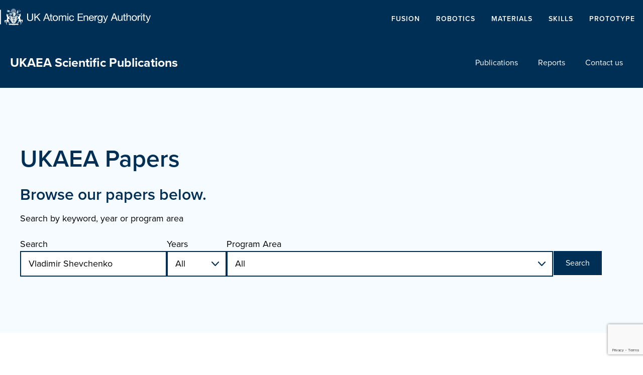

--- FILE ---
content_type: text/html; charset=UTF-8
request_url: https://scientific-publications.ukaea.uk/all-papers/?wpv_post_search=Vladimir+Shevchenko
body_size: 20823
content:
<!DOCTYPE html>
<html lang="en-GB">
<head>
	<meta charset="UTF-8">
	<meta name='robots' content='index, follow, max-image-preview:large, max-snippet:-1, max-video-preview:-1' />
<meta name="viewport" content="width=device-width, initial-scale=1">
	<!-- This site is optimized with the Yoast SEO plugin v26.8 - https://yoast.com/product/yoast-seo-wordpress/ -->
	<title>All Papers - UKAEA Scientific Publications</title>
	<link rel="canonical" href="https://scientific-publications.ukaea.uk/all-papers/" />
	<meta property="og:locale" content="en_GB" />
	<meta property="og:type" content="article" />
	<meta property="og:title" content="All Papers - UKAEA Scientific Publications" />
	<meta property="og:url" content="https://scientific-publications.ukaea.uk/all-papers/" />
	<meta property="og:site_name" content="UKAEA Scientific Publications" />
	<meta property="article:modified_time" content="2022-07-06T08:09:07+00:00" />
	<meta name="twitter:card" content="summary_large_image" />
	<meta name="twitter:label1" content="Estimated reading time" />
	<meta name="twitter:data1" content="1 minute" />
	<script type="application/ld+json" class="yoast-schema-graph">{"@context":"https://schema.org","@graph":[{"@type":"WebPage","@id":"https://scientific-publications.ukaea.uk/all-papers/","url":"https://scientific-publications.ukaea.uk/all-papers/","name":"All Papers - UKAEA Scientific Publications","isPartOf":{"@id":"https://scientific-publications.ukaea.uk/#website"},"datePublished":"2022-01-25T14:43:38+00:00","dateModified":"2022-07-06T08:09:07+00:00","breadcrumb":{"@id":"https://scientific-publications.ukaea.uk/all-papers/#breadcrumb"},"inLanguage":"en-GB","potentialAction":[{"@type":"ReadAction","target":["https://scientific-publications.ukaea.uk/all-papers/"]}]},{"@type":"BreadcrumbList","@id":"https://scientific-publications.ukaea.uk/all-papers/#breadcrumb","itemListElement":[{"@type":"ListItem","position":1,"name":"Home","item":"https://scientific-publications.ukaea.uk/"},{"@type":"ListItem","position":2,"name":"All Papers"}]},{"@type":"WebSite","@id":"https://scientific-publications.ukaea.uk/#website","url":"https://scientific-publications.ukaea.uk/","name":"UKAEA Scientific Publications","description":"Browse UKAEA Journals, Conference Papers and Reports","potentialAction":[{"@type":"SearchAction","target":{"@type":"EntryPoint","urlTemplate":"https://scientific-publications.ukaea.uk/?s={search_term_string}"},"query-input":{"@type":"PropertyValueSpecification","valueRequired":true,"valueName":"search_term_string"}}],"inLanguage":"en-GB"}]}</script>
	<!-- / Yoast SEO plugin. -->


<link rel='dns-prefetch' href='//cc.cdn.civiccomputing.com' />
<link rel='dns-prefetch' href='//www.google.com' />
<link rel='dns-prefetch' href='//kit.fontawesome.com' />
<link rel='dns-prefetch' href='//use.typekit.net' />
<link rel="alternate" type="application/rss+xml" title="UKAEA Scientific Publications &raquo; Feed" href="https://scientific-publications.ukaea.uk/feed/" />
<link rel="alternate" title="oEmbed (JSON)" type="application/json+oembed" href="https://scientific-publications.ukaea.uk/wp-json/oembed/1.0/embed?url=https%3A%2F%2Fscientific-publications.ukaea.uk%2Fall-papers%2F" />
<link rel="alternate" title="oEmbed (XML)" type="text/xml+oembed" href="https://scientific-publications.ukaea.uk/wp-json/oembed/1.0/embed?url=https%3A%2F%2Fscientific-publications.ukaea.uk%2Fall-papers%2F&#038;format=xml" />
<style id='wp-img-auto-sizes-contain-inline-css'>
img:is([sizes=auto i],[sizes^="auto," i]){contain-intrinsic-size:3000px 1500px}
/*# sourceURL=wp-img-auto-sizes-contain-inline-css */
</style>
<style id='wp-emoji-styles-inline-css'>

	img.wp-smiley, img.emoji {
		display: inline !important;
		border: none !important;
		box-shadow: none !important;
		height: 1em !important;
		width: 1em !important;
		margin: 0 0.07em !important;
		vertical-align: -0.1em !important;
		background: none !important;
		padding: 0 !important;
	}
/*# sourceURL=wp-emoji-styles-inline-css */
</style>
<link rel='stylesheet' id='wp-block-library-css' href='https://scientific-publications.ukaea.uk/wp-includes/css/dist/block-library/style.min.css?ver=6.9' media='all' />
<style id='wp-block-list-inline-css'>
ol,ul{box-sizing:border-box}:root :where(.wp-block-list.has-background){padding:1.25em 2.375em}
/*# sourceURL=https://scientific-publications.ukaea.uk/wp-includes/blocks/list/style.min.css */
</style>
<style id='global-styles-inline-css'>
:root{--wp--preset--aspect-ratio--square: 1;--wp--preset--aspect-ratio--4-3: 4/3;--wp--preset--aspect-ratio--3-4: 3/4;--wp--preset--aspect-ratio--3-2: 3/2;--wp--preset--aspect-ratio--2-3: 2/3;--wp--preset--aspect-ratio--16-9: 16/9;--wp--preset--aspect-ratio--9-16: 9/16;--wp--preset--color--black: #000000;--wp--preset--color--cyan-bluish-gray: #abb8c3;--wp--preset--color--white: #ffffff;--wp--preset--color--pale-pink: #f78da7;--wp--preset--color--vivid-red: #cf2e2e;--wp--preset--color--luminous-vivid-orange: #ff6900;--wp--preset--color--luminous-vivid-amber: #fcb900;--wp--preset--color--light-green-cyan: #7bdcb5;--wp--preset--color--vivid-green-cyan: #00d084;--wp--preset--color--pale-cyan-blue: #8ed1fc;--wp--preset--color--vivid-cyan-blue: #0693e3;--wp--preset--color--vivid-purple: #9b51e0;--wp--preset--color--race-blue: var(--race-blue);--wp--preset--color--race-light-blue: var(--race-light-blue);--wp--preset--color--race-yellow-2: var(--race-yellow-2);--wp--preset--color--contrast-2: var(--contrast-2);--wp--preset--color--contrast-3: var(--contrast-3);--wp--preset--color--base: var(--base);--wp--preset--color--base-2: var(--base-2);--wp--preset--color--base-3: var(--base-3);--wp--preset--color--race-yellow-1: var(--race-yellow-1);--wp--preset--gradient--vivid-cyan-blue-to-vivid-purple: linear-gradient(135deg,rgb(6,147,227) 0%,rgb(155,81,224) 100%);--wp--preset--gradient--light-green-cyan-to-vivid-green-cyan: linear-gradient(135deg,rgb(122,220,180) 0%,rgb(0,208,130) 100%);--wp--preset--gradient--luminous-vivid-amber-to-luminous-vivid-orange: linear-gradient(135deg,rgb(252,185,0) 0%,rgb(255,105,0) 100%);--wp--preset--gradient--luminous-vivid-orange-to-vivid-red: linear-gradient(135deg,rgb(255,105,0) 0%,rgb(207,46,46) 100%);--wp--preset--gradient--very-light-gray-to-cyan-bluish-gray: linear-gradient(135deg,rgb(238,238,238) 0%,rgb(169,184,195) 100%);--wp--preset--gradient--cool-to-warm-spectrum: linear-gradient(135deg,rgb(74,234,220) 0%,rgb(151,120,209) 20%,rgb(207,42,186) 40%,rgb(238,44,130) 60%,rgb(251,105,98) 80%,rgb(254,248,76) 100%);--wp--preset--gradient--blush-light-purple: linear-gradient(135deg,rgb(255,206,236) 0%,rgb(152,150,240) 100%);--wp--preset--gradient--blush-bordeaux: linear-gradient(135deg,rgb(254,205,165) 0%,rgb(254,45,45) 50%,rgb(107,0,62) 100%);--wp--preset--gradient--luminous-dusk: linear-gradient(135deg,rgb(255,203,112) 0%,rgb(199,81,192) 50%,rgb(65,88,208) 100%);--wp--preset--gradient--pale-ocean: linear-gradient(135deg,rgb(255,245,203) 0%,rgb(182,227,212) 50%,rgb(51,167,181) 100%);--wp--preset--gradient--electric-grass: linear-gradient(135deg,rgb(202,248,128) 0%,rgb(113,206,126) 100%);--wp--preset--gradient--midnight: linear-gradient(135deg,rgb(2,3,129) 0%,rgb(40,116,252) 100%);--wp--preset--font-size--small: 13px;--wp--preset--font-size--medium: 20px;--wp--preset--font-size--large: 36px;--wp--preset--font-size--x-large: 42px;--wp--preset--spacing--20: 0.44rem;--wp--preset--spacing--30: 0.67rem;--wp--preset--spacing--40: 1rem;--wp--preset--spacing--50: 1.5rem;--wp--preset--spacing--60: 2.25rem;--wp--preset--spacing--70: 3.38rem;--wp--preset--spacing--80: 5.06rem;--wp--preset--shadow--natural: 6px 6px 9px rgba(0, 0, 0, 0.2);--wp--preset--shadow--deep: 12px 12px 50px rgba(0, 0, 0, 0.4);--wp--preset--shadow--sharp: 6px 6px 0px rgba(0, 0, 0, 0.2);--wp--preset--shadow--outlined: 6px 6px 0px -3px rgb(255, 255, 255), 6px 6px rgb(0, 0, 0);--wp--preset--shadow--crisp: 6px 6px 0px rgb(0, 0, 0);}:where(.is-layout-flex){gap: 0.5em;}:where(.is-layout-grid){gap: 0.5em;}body .is-layout-flex{display: flex;}.is-layout-flex{flex-wrap: wrap;align-items: center;}.is-layout-flex > :is(*, div){margin: 0;}body .is-layout-grid{display: grid;}.is-layout-grid > :is(*, div){margin: 0;}:where(.wp-block-columns.is-layout-flex){gap: 2em;}:where(.wp-block-columns.is-layout-grid){gap: 2em;}:where(.wp-block-post-template.is-layout-flex){gap: 1.25em;}:where(.wp-block-post-template.is-layout-grid){gap: 1.25em;}.has-black-color{color: var(--wp--preset--color--black) !important;}.has-cyan-bluish-gray-color{color: var(--wp--preset--color--cyan-bluish-gray) !important;}.has-white-color{color: var(--wp--preset--color--white) !important;}.has-pale-pink-color{color: var(--wp--preset--color--pale-pink) !important;}.has-vivid-red-color{color: var(--wp--preset--color--vivid-red) !important;}.has-luminous-vivid-orange-color{color: var(--wp--preset--color--luminous-vivid-orange) !important;}.has-luminous-vivid-amber-color{color: var(--wp--preset--color--luminous-vivid-amber) !important;}.has-light-green-cyan-color{color: var(--wp--preset--color--light-green-cyan) !important;}.has-vivid-green-cyan-color{color: var(--wp--preset--color--vivid-green-cyan) !important;}.has-pale-cyan-blue-color{color: var(--wp--preset--color--pale-cyan-blue) !important;}.has-vivid-cyan-blue-color{color: var(--wp--preset--color--vivid-cyan-blue) !important;}.has-vivid-purple-color{color: var(--wp--preset--color--vivid-purple) !important;}.has-black-background-color{background-color: var(--wp--preset--color--black) !important;}.has-cyan-bluish-gray-background-color{background-color: var(--wp--preset--color--cyan-bluish-gray) !important;}.has-white-background-color{background-color: var(--wp--preset--color--white) !important;}.has-pale-pink-background-color{background-color: var(--wp--preset--color--pale-pink) !important;}.has-vivid-red-background-color{background-color: var(--wp--preset--color--vivid-red) !important;}.has-luminous-vivid-orange-background-color{background-color: var(--wp--preset--color--luminous-vivid-orange) !important;}.has-luminous-vivid-amber-background-color{background-color: var(--wp--preset--color--luminous-vivid-amber) !important;}.has-light-green-cyan-background-color{background-color: var(--wp--preset--color--light-green-cyan) !important;}.has-vivid-green-cyan-background-color{background-color: var(--wp--preset--color--vivid-green-cyan) !important;}.has-pale-cyan-blue-background-color{background-color: var(--wp--preset--color--pale-cyan-blue) !important;}.has-vivid-cyan-blue-background-color{background-color: var(--wp--preset--color--vivid-cyan-blue) !important;}.has-vivid-purple-background-color{background-color: var(--wp--preset--color--vivid-purple) !important;}.has-black-border-color{border-color: var(--wp--preset--color--black) !important;}.has-cyan-bluish-gray-border-color{border-color: var(--wp--preset--color--cyan-bluish-gray) !important;}.has-white-border-color{border-color: var(--wp--preset--color--white) !important;}.has-pale-pink-border-color{border-color: var(--wp--preset--color--pale-pink) !important;}.has-vivid-red-border-color{border-color: var(--wp--preset--color--vivid-red) !important;}.has-luminous-vivid-orange-border-color{border-color: var(--wp--preset--color--luminous-vivid-orange) !important;}.has-luminous-vivid-amber-border-color{border-color: var(--wp--preset--color--luminous-vivid-amber) !important;}.has-light-green-cyan-border-color{border-color: var(--wp--preset--color--light-green-cyan) !important;}.has-vivid-green-cyan-border-color{border-color: var(--wp--preset--color--vivid-green-cyan) !important;}.has-pale-cyan-blue-border-color{border-color: var(--wp--preset--color--pale-cyan-blue) !important;}.has-vivid-cyan-blue-border-color{border-color: var(--wp--preset--color--vivid-cyan-blue) !important;}.has-vivid-purple-border-color{border-color: var(--wp--preset--color--vivid-purple) !important;}.has-vivid-cyan-blue-to-vivid-purple-gradient-background{background: var(--wp--preset--gradient--vivid-cyan-blue-to-vivid-purple) !important;}.has-light-green-cyan-to-vivid-green-cyan-gradient-background{background: var(--wp--preset--gradient--light-green-cyan-to-vivid-green-cyan) !important;}.has-luminous-vivid-amber-to-luminous-vivid-orange-gradient-background{background: var(--wp--preset--gradient--luminous-vivid-amber-to-luminous-vivid-orange) !important;}.has-luminous-vivid-orange-to-vivid-red-gradient-background{background: var(--wp--preset--gradient--luminous-vivid-orange-to-vivid-red) !important;}.has-very-light-gray-to-cyan-bluish-gray-gradient-background{background: var(--wp--preset--gradient--very-light-gray-to-cyan-bluish-gray) !important;}.has-cool-to-warm-spectrum-gradient-background{background: var(--wp--preset--gradient--cool-to-warm-spectrum) !important;}.has-blush-light-purple-gradient-background{background: var(--wp--preset--gradient--blush-light-purple) !important;}.has-blush-bordeaux-gradient-background{background: var(--wp--preset--gradient--blush-bordeaux) !important;}.has-luminous-dusk-gradient-background{background: var(--wp--preset--gradient--luminous-dusk) !important;}.has-pale-ocean-gradient-background{background: var(--wp--preset--gradient--pale-ocean) !important;}.has-electric-grass-gradient-background{background: var(--wp--preset--gradient--electric-grass) !important;}.has-midnight-gradient-background{background: var(--wp--preset--gradient--midnight) !important;}.has-small-font-size{font-size: var(--wp--preset--font-size--small) !important;}.has-medium-font-size{font-size: var(--wp--preset--font-size--medium) !important;}.has-large-font-size{font-size: var(--wp--preset--font-size--large) !important;}.has-x-large-font-size{font-size: var(--wp--preset--font-size--x-large) !important;}
/*# sourceURL=global-styles-inline-css */
</style>

<style id='classic-theme-styles-inline-css'>
/*! This file is auto-generated */
.wp-block-button__link{color:#fff;background-color:#32373c;border-radius:9999px;box-shadow:none;text-decoration:none;padding:calc(.667em + 2px) calc(1.333em + 2px);font-size:1.125em}.wp-block-file__button{background:#32373c;color:#fff;text-decoration:none}
/*# sourceURL=/wp-includes/css/classic-themes.min.css */
</style>
<link rel='stylesheet' id='mediaelement-css' href='https://scientific-publications.ukaea.uk/wp-includes/js/mediaelement/mediaelementplayer-legacy.min.css?ver=4.2.17' media='all' />
<link rel='stylesheet' id='wp-mediaelement-css' href='https://scientific-publications.ukaea.uk/wp-includes/js/mediaelement/wp-mediaelement.min.css?ver=6.9' media='all' />
<link rel='stylesheet' id='view_editor_gutenberg_frontend_assets-css' href='https://scientific-publications.ukaea.uk/wp-content/plugins/wp-views/public/css/views-frontend.css?ver=3.6.21' media='all' />
<style id='view_editor_gutenberg_frontend_assets-inline-css'>
.wpv-sort-list-dropdown.wpv-sort-list-dropdown-style-default > span.wpv-sort-list,.wpv-sort-list-dropdown.wpv-sort-list-dropdown-style-default .wpv-sort-list-item {border-color: #cdcdcd;}.wpv-sort-list-dropdown.wpv-sort-list-dropdown-style-default .wpv-sort-list-item a {color: #444;background-color: #fff;}.wpv-sort-list-dropdown.wpv-sort-list-dropdown-style-default a:hover,.wpv-sort-list-dropdown.wpv-sort-list-dropdown-style-default a:focus {color: #000;background-color: #eee;}.wpv-sort-list-dropdown.wpv-sort-list-dropdown-style-default .wpv-sort-list-item.wpv-sort-list-current a {color: #000;background-color: #eee;}
.wpv-sort-list-dropdown.wpv-sort-list-dropdown-style-default > span.wpv-sort-list,.wpv-sort-list-dropdown.wpv-sort-list-dropdown-style-default .wpv-sort-list-item {border-color: #cdcdcd;}.wpv-sort-list-dropdown.wpv-sort-list-dropdown-style-default .wpv-sort-list-item a {color: #444;background-color: #fff;}.wpv-sort-list-dropdown.wpv-sort-list-dropdown-style-default a:hover,.wpv-sort-list-dropdown.wpv-sort-list-dropdown-style-default a:focus {color: #000;background-color: #eee;}.wpv-sort-list-dropdown.wpv-sort-list-dropdown-style-default .wpv-sort-list-item.wpv-sort-list-current a {color: #000;background-color: #eee;}.wpv-sort-list-dropdown.wpv-sort-list-dropdown-style-grey > span.wpv-sort-list,.wpv-sort-list-dropdown.wpv-sort-list-dropdown-style-grey .wpv-sort-list-item {border-color: #cdcdcd;}.wpv-sort-list-dropdown.wpv-sort-list-dropdown-style-grey .wpv-sort-list-item a {color: #444;background-color: #eeeeee;}.wpv-sort-list-dropdown.wpv-sort-list-dropdown-style-grey a:hover,.wpv-sort-list-dropdown.wpv-sort-list-dropdown-style-grey a:focus {color: #000;background-color: #e5e5e5;}.wpv-sort-list-dropdown.wpv-sort-list-dropdown-style-grey .wpv-sort-list-item.wpv-sort-list-current a {color: #000;background-color: #e5e5e5;}
.wpv-sort-list-dropdown.wpv-sort-list-dropdown-style-default > span.wpv-sort-list,.wpv-sort-list-dropdown.wpv-sort-list-dropdown-style-default .wpv-sort-list-item {border-color: #cdcdcd;}.wpv-sort-list-dropdown.wpv-sort-list-dropdown-style-default .wpv-sort-list-item a {color: #444;background-color: #fff;}.wpv-sort-list-dropdown.wpv-sort-list-dropdown-style-default a:hover,.wpv-sort-list-dropdown.wpv-sort-list-dropdown-style-default a:focus {color: #000;background-color: #eee;}.wpv-sort-list-dropdown.wpv-sort-list-dropdown-style-default .wpv-sort-list-item.wpv-sort-list-current a {color: #000;background-color: #eee;}.wpv-sort-list-dropdown.wpv-sort-list-dropdown-style-grey > span.wpv-sort-list,.wpv-sort-list-dropdown.wpv-sort-list-dropdown-style-grey .wpv-sort-list-item {border-color: #cdcdcd;}.wpv-sort-list-dropdown.wpv-sort-list-dropdown-style-grey .wpv-sort-list-item a {color: #444;background-color: #eeeeee;}.wpv-sort-list-dropdown.wpv-sort-list-dropdown-style-grey a:hover,.wpv-sort-list-dropdown.wpv-sort-list-dropdown-style-grey a:focus {color: #000;background-color: #e5e5e5;}.wpv-sort-list-dropdown.wpv-sort-list-dropdown-style-grey .wpv-sort-list-item.wpv-sort-list-current a {color: #000;background-color: #e5e5e5;}.wpv-sort-list-dropdown.wpv-sort-list-dropdown-style-blue > span.wpv-sort-list,.wpv-sort-list-dropdown.wpv-sort-list-dropdown-style-blue .wpv-sort-list-item {border-color: #0099cc;}.wpv-sort-list-dropdown.wpv-sort-list-dropdown-style-blue .wpv-sort-list-item a {color: #444;background-color: #cbddeb;}.wpv-sort-list-dropdown.wpv-sort-list-dropdown-style-blue a:hover,.wpv-sort-list-dropdown.wpv-sort-list-dropdown-style-blue a:focus {color: #000;background-color: #95bedd;}.wpv-sort-list-dropdown.wpv-sort-list-dropdown-style-blue .wpv-sort-list-item.wpv-sort-list-current a {color: #000;background-color: #95bedd;}
/*# sourceURL=view_editor_gutenberg_frontend_assets-inline-css */
</style>
<link rel='stylesheet' id='custom-typekit-css-css' href='https://use.typekit.net/lyz0jsh.css?ver=2.1.1' media='all' />
<link rel='stylesheet' id='generate-style-css' href='https://scientific-publications.ukaea.uk/wp-content/themes/generatepress/assets/css/main.min.css?ver=3.6.1' media='all' />
<style id='generate-style-inline-css'>
body{background-color:var(--base-3);color:var(--contrast);}a{color:var(--race-blue);}a{text-decoration:underline;}.entry-title a, .site-branding a, a.button, .wp-block-button__link, .main-navigation a{text-decoration:none;}a:hover, a:focus, a:active{color:var(--dsdd);}.grid-container{max-width:1300px;}.wp-block-group__inner-container{max-width:1300px;margin-left:auto;margin-right:auto;}.site-header .header-image{width:120px;}.generate-back-to-top{font-size:20px;border-radius:3px;position:fixed;bottom:30px;right:30px;line-height:40px;width:40px;text-align:center;z-index:10;transition:opacity 300ms ease-in-out;opacity:0.1;transform:translateY(1000px);}.generate-back-to-top__show{opacity:1;transform:translateY(0);}:root{--race-blue:#002f56;--race-light-blue:#E7F5FF;--race-yellow-2:#FFCA57;--contrast-2:#575760;--contrast-3:#b2b2be;--base:#f0f0f0;--base-2:#f7f8f9;--base-3:#ffffff;--race-yellow-1:#F5A801;}:root .has-race-blue-color{color:var(--race-blue);}:root .has-race-blue-background-color{background-color:var(--race-blue);}:root .has-race-light-blue-color{color:var(--race-light-blue);}:root .has-race-light-blue-background-color{background-color:var(--race-light-blue);}:root .has-race-yellow-2-color{color:var(--race-yellow-2);}:root .has-race-yellow-2-background-color{background-color:var(--race-yellow-2);}:root .has-contrast-2-color{color:var(--contrast-2);}:root .has-contrast-2-background-color{background-color:var(--contrast-2);}:root .has-contrast-3-color{color:var(--contrast-3);}:root .has-contrast-3-background-color{background-color:var(--contrast-3);}:root .has-base-color{color:var(--base);}:root .has-base-background-color{background-color:var(--base);}:root .has-base-2-color{color:var(--base-2);}:root .has-base-2-background-color{background-color:var(--base-2);}:root .has-base-3-color{color:var(--base-3);}:root .has-base-3-background-color{background-color:var(--base-3);}:root .has-race-yellow-1-color{color:var(--race-yellow-1);}:root .has-race-yellow-1-background-color{background-color:var(--race-yellow-1);}body, button, input, select, textarea{font-family:proxima-nova;font-size:18px;}p{margin-bottom:1.3333333333333em;}@media (max-width: 1024px){body, button, input, select, textarea{font-size:16px;}}@media (max-width:768px){body, button, input, select, textarea{font-size:16px;}}.main-navigation a, .main-navigation .menu-toggle, .main-navigation .menu-bar-items{font-size:16px;}h1{font-family:inherit;font-weight:600;font-size:48px;margin-bottom:24px;}@media (max-width: 1024px){h1{font-size:30px;margin-bottom:16px;}}@media (max-width:768px){h1{font-size:30px;margin-bottom:16px;}}h2{font-weight:600;font-size:32px;line-height:1.2em;margin-bottom:16px;}@media (max-width: 1024px){h2{font-size:24px;line-height:1.2em;margin-bottom:12px;}}@media (max-width:768px){h2{margin-bottom:12px;}}h3{font-weight:600;font-size:24px;margin-bottom:16px;}@media (max-width: 1024px){h3{font-size:20px;margin-bottom:12px;}}@media (max-width:768px){h3{font-size:20px;}}.main-navigation .main-nav ul ul li a{font-size:16px;}.top-bar{background-color:var(--race-blue);color:#ffffff;}.top-bar a{color:#ffffff;}.top-bar a:hover{color:#303030;}.site-header{background-color:var(--race-blue);color:var(--base-3);}.site-header a{color:var(--base-3);}.main-title a,.main-title a:hover{color:var(--base-3);}.site-description{color:var(--base-3);}.main-navigation .main-nav ul li a, .main-navigation .menu-toggle, .main-navigation .menu-bar-items{color:var(--base-3);}.main-navigation .main-nav ul li:not([class*="current-menu-"]):hover > a, .main-navigation .main-nav ul li:not([class*="current-menu-"]):focus > a, .main-navigation .main-nav ul li.sfHover:not([class*="current-menu-"]) > a, .main-navigation .menu-bar-item:hover > a, .main-navigation .menu-bar-item.sfHover > a{color:var(--race-light-blue);background-color:var(--dsdd);}button.menu-toggle:hover,button.menu-toggle:focus{color:var(--base-3);}.main-navigation .main-nav ul li[class*="current-menu-"] > a{color:var(--accent);}.navigation-search input[type="search"],.navigation-search input[type="search"]:active, .navigation-search input[type="search"]:focus, .main-navigation .main-nav ul li.search-item.active > a, .main-navigation .menu-bar-items .search-item.active > a{color:var(--race-light-blue);background-color:var(--dsdd);}.main-navigation ul ul{background-color:var(--base-3);}.main-navigation .main-nav ul ul li a{color:var(--race-blue);}.separate-containers .inside-article, .separate-containers .comments-area, .separate-containers .page-header, .one-container .container, .separate-containers .paging-navigation, .inside-page-header{background-color:var(--base-3);}.entry-title a{color:var(--contrast);}.entry-title a:hover{color:var(--contrast-2);}.entry-meta{color:var(--contrast-2);}h1{color:var(--race-blue);}h2{color:var(--race-blue);}h3{color:var(--race-blue);}.sidebar .widget{background-color:var(--base-3);}.footer-widgets{background-color:var(--base-3);}.site-info{background-color:var(--base-3);}input[type="text"],input[type="email"],input[type="url"],input[type="password"],input[type="search"],input[type="tel"],input[type="number"],textarea,select{color:var(--contrast);background-color:var(--base-2);border-color:var(--base);}input[type="text"]:focus,input[type="email"]:focus,input[type="url"]:focus,input[type="password"]:focus,input[type="search"]:focus,input[type="tel"]:focus,input[type="number"]:focus,textarea:focus,select:focus{color:var(--contrast);background-color:var(--base-2);border-color:var(--contrast-3);}button,html input[type="button"],input[type="reset"],input[type="submit"],a.button,a.wp-block-button__link:not(.has-background){color:#ffffff;background-color:#55555e;}button:hover,html input[type="button"]:hover,input[type="reset"]:hover,input[type="submit"]:hover,a.button:hover,button:focus,html input[type="button"]:focus,input[type="reset"]:focus,input[type="submit"]:focus,a.button:focus,a.wp-block-button__link:not(.has-background):active,a.wp-block-button__link:not(.has-background):focus,a.wp-block-button__link:not(.has-background):hover{color:#ffffff;background-color:#3f4047;}a.generate-back-to-top{background-color:var(--race-blue);color:#ffffff;}a.generate-back-to-top:hover,a.generate-back-to-top:focus{background-color:rgba( 0,0,0,0.6 );color:#ffffff;}:root{--gp-search-modal-bg-color:var(--base-3);--gp-search-modal-text-color:var(--contrast);--gp-search-modal-overlay-bg-color:rgba(0,0,0,0.2);}@media (max-width: 975px){.main-navigation .menu-bar-item:hover > a, .main-navigation .menu-bar-item.sfHover > a{background:none;color:var(--base-3);}}.inside-header{padding:20px;}.nav-below-header .main-navigation .inside-navigation.grid-container, .nav-above-header .main-navigation .inside-navigation.grid-container{padding:0px;}.separate-containers .inside-article, .separate-containers .comments-area, .separate-containers .page-header, .separate-containers .paging-navigation, .one-container .site-content, .inside-page-header{padding:0px 20px 0px 20px;}.site-main .wp-block-group__inner-container{padding:0px 20px 0px 20px;}.separate-containers .paging-navigation{padding-top:20px;padding-bottom:20px;}.entry-content .alignwide, body:not(.no-sidebar) .entry-content .alignfull{margin-left:-20px;width:calc(100% + 40px);max-width:calc(100% + 40px);}.one-container.right-sidebar .site-main,.one-container.both-right .site-main{margin-right:20px;}.one-container.left-sidebar .site-main,.one-container.both-left .site-main{margin-left:20px;}.one-container.both-sidebars .site-main{margin:0px 20px 0px 20px;}.one-container.archive .post:not(:last-child):not(.is-loop-template-item), .one-container.blog .post:not(:last-child):not(.is-loop-template-item){padding-bottom:0px;}.main-navigation .main-nav ul ul li a{padding:8px 20px 8px 20px;}.main-navigation ul ul{width:240px;}.rtl .menu-item-has-children .dropdown-menu-toggle{padding-left:20px;}.menu-item-has-children ul .dropdown-menu-toggle{padding-top:8px;padding-bottom:8px;margin-top:-8px;}.rtl .main-navigation .main-nav ul li.menu-item-has-children > a{padding-right:20px;}@media (max-width:768px){.separate-containers .inside-article, .separate-containers .comments-area, .separate-containers .page-header, .separate-containers .paging-navigation, .one-container .site-content, .inside-page-header{padding:30px;}.site-main .wp-block-group__inner-container{padding:30px;}.inside-top-bar{padding-right:30px;padding-left:30px;}.inside-header{padding-top:20px;padding-right:30px;padding-bottom:20px;padding-left:30px;}.widget-area .widget{padding-top:30px;padding-right:30px;padding-bottom:30px;padding-left:30px;}.footer-widgets-container{padding-top:30px;padding-right:30px;padding-bottom:30px;padding-left:30px;}.inside-site-info{padding-right:30px;padding-left:30px;}.entry-content .alignwide, body:not(.no-sidebar) .entry-content .alignfull{margin-left:-30px;width:calc(100% + 60px);max-width:calc(100% + 60px);}.one-container .site-main .paging-navigation{margin-bottom:20px;}}.is-right-sidebar{width:30%;}.is-left-sidebar{width:30%;}.site-content .content-area{width:100%;}@media (max-width: 975px){.main-navigation .menu-toggle,.sidebar-nav-mobile:not(#sticky-placeholder){display:block;}.main-navigation ul,.gen-sidebar-nav,.main-navigation:not(.slideout-navigation):not(.toggled) .main-nav > ul,.has-inline-mobile-toggle #site-navigation .inside-navigation > *:not(.navigation-search):not(.main-nav){display:none;}.nav-align-right .inside-navigation,.nav-align-center .inside-navigation{justify-content:space-between;}.has-inline-mobile-toggle .mobile-menu-control-wrapper{display:flex;flex-wrap:wrap;}.has-inline-mobile-toggle .inside-header{flex-direction:row;text-align:left;flex-wrap:wrap;}.has-inline-mobile-toggle .header-widget,.has-inline-mobile-toggle #site-navigation{flex-basis:100%;}.nav-float-left .has-inline-mobile-toggle #site-navigation{order:10;}}
.dynamic-author-image-rounded{border-radius:100%;}.dynamic-featured-image, .dynamic-author-image{vertical-align:middle;}.one-container.blog .dynamic-content-template:not(:last-child), .one-container.archive .dynamic-content-template:not(:last-child){padding-bottom:0px;}.dynamic-entry-excerpt > p:last-child{margin-bottom:0px;}
@media (max-width: 975px){.main-navigation .menu-toggle,.main-navigation .mobile-bar-items a,.main-navigation .menu-bar-item > a{padding-left:16px;padding-right:16px;}.main-navigation .main-nav ul li a,.main-navigation .menu-toggle,.main-navigation .mobile-bar-items a,.main-navigation .menu-bar-item > a{line-height:48px;}.main-navigation .site-logo.navigation-logo img, .mobile-header-navigation .site-logo.mobile-header-logo img, .navigation-search input[type="search"]{height:48px;}}
/*# sourceURL=generate-style-inline-css */
</style>
<link rel='stylesheet' id='generate-child-css' href='https://scientific-publications.ukaea.uk/wp-content/themes/generatepress_child/style.css?ver=1726734163' media='all' />
<link rel='stylesheet' id='generateblocks-global-css' href='https://scientific-publications.ukaea.uk/wp-content/uploads/generateblocks/style-global.css?ver=1724055306' media='all' />
<style id='generateblocks-inline-css'>
.gb-container.gb-tabs__item:not(.gb-tabs__item-open){display:none;}.gb-container-6d8d7c81{background-color:var(--race-blue);}.gb-container-148ed288{max-width:1300px;margin-right:auto;margin-left:auto;}.gb-container-9fbfac6d{display:flex;}.gb-container-56ad9b2b{width:50%;}.gb-container-7af40469{width:50%;display:flex;justify-content:flex-end;}.gb-container-70657eb6{background-color:var(--race-blue);}.gb-container-b599b98b{max-width:1300px;margin-right:auto;margin-left:auto;}.gb-container-4effdea4{height:100%;padding:0;}.gb-grid-wrapper > .gb-grid-column-4effdea4{width:50%;}.gb-container-ab2dd180{height:100%;padding:0;}.gb-grid-wrapper > .gb-grid-column-ab2dd180{width:50%;}.gb-container-c6dbdadd{padding:16px 0 0;margin-top:32px;border-top:1px solid #ffffff;}.gb-grid-wrapper > .gb-grid-column-c6dbdadd{width:100%;}.gb-container-7a90a28f{height:100%;flex-direction:column;align-items:flex-start;column-gap:16px;text-align:left;padding:0;}.gb-grid-wrapper > .gb-grid-column-7a90a28f{width:25%;}.gb-container-1cc69e8f{height:100%;display:flex;flex-direction:row;justify-content:center;column-gap:12px;padding:0;}.gb-grid-wrapper > .gb-grid-column-1cc69e8f{width:50%;flex-grow:1;}.gb-container-3f2f6559{height:100%;text-align:right;padding:0;}.gb-grid-wrapper > .gb-grid-column-3f2f6559{width:25%;}.gb-grid-wrapper-214e14b1{display:flex;flex-wrap:wrap;margin-left:-20px;}.gb-grid-wrapper-214e14b1 > .gb-grid-column{box-sizing:border-box;padding-left:20px;}.gb-grid-wrapper-49f321fa{display:flex;flex-wrap:wrap;align-items:center;}.gb-grid-wrapper-49f321fa > .gb-grid-column{box-sizing:border-box;padding-left:0px;}p.gb-headline-5fb7f27b{max-width:90%;margin-top:16px;margin-bottom:16px;color:var(--base-3);}h2.gb-headline-5761d4b4{font-size:17px;color:var(--base-3);}p.gb-headline-efb53424{font-size:14px;margin-bottom:0px;color:var(--base-3);}p.gb-headline-efb53424 a{color:var(--base-3);}p.gb-headline-7329eae5{font-size:14px;margin-bottom:0px;color:var(--base-3);}p.gb-headline-7329eae5 a{color:var(--base-3);}p.gb-headline-10bb3e2c{font-size:14px;margin-bottom:0px;color:var(--base-3);}p.gb-headline-10bb3e2c a{color:var(--base-3);}p.gb-headline-c04870ef{font-size:14px;margin-bottom:0px;color:var(--base-3);}p.gb-headline-c04870ef a{color:var(--base-3);}@media (max-width: 1024px) {.gb-container-6d8d7c81{padding-top:15px;padding-bottom:15px;}.gb-grid-wrapper > .gb-grid-column-4effdea4{width:33.33%;}.gb-grid-wrapper > .gb-grid-column-ab2dd180{width:33.33%;}.gb-grid-wrapper > .gb-grid-column-7a90a28f{width:50%;}.gb-grid-wrapper > .gb-grid-column-1cc69e8f{width:100%;order:5;}.gb-grid-wrapper > .gb-grid-column-3f2f6559{width:50%;}.gb-grid-wrapper-214e14b1{row-gap:60px;}.gb-grid-wrapper-49f321fa{row-gap:16px;align-items:flex-start;}}@media (max-width: 767px) {.gb-container-6d8d7c81{padding-top:15px;padding-bottom:15px;}.gb-grid-wrapper > .gb-grid-column-4effdea4{width:100%;}.gb-grid-wrapper > .gb-grid-column-ab2dd180{width:100%;}.gb-container-c6dbdadd{flex-direction:column;}.gb-container-7a90a28f{text-align:left;}.gb-grid-wrapper > .gb-grid-column-7a90a28f{width:100%;}.gb-container-1cc69e8f{flex-direction:column;}.gb-grid-wrapper > .gb-grid-column-1cc69e8f{width:100%;}.gb-grid-wrapper > div.gb-grid-column-1cc69e8f{padding-bottom:0;}.gb-container-3f2f6559{display:flex;justify-content:flex-start;}.gb-grid-wrapper > .gb-grid-column-3f2f6559{width:100%;}.gb-grid-wrapper > div.gb-grid-column-3f2f6559{padding-bottom:0;}.gb-grid-wrapper-214e14b1{row-gap:16px;}.gb-grid-wrapper-49f321fa{row-gap:16px;}}:root{--gb-container-width:1300px;}.gb-container .wp-block-image img{vertical-align:middle;}.gb-grid-wrapper .wp-block-image{margin-bottom:0;}.gb-highlight{background:none;}.gb-shape{line-height:0;}.gb-container-link{position:absolute;top:0;right:0;bottom:0;left:0;z-index:99;}
/*# sourceURL=generateblocks-inline-css */
</style>
<link rel='stylesheet' id='generate-secondary-nav-css' href='https://scientific-publications.ukaea.uk/wp-content/plugins/gp-premium/secondary-nav/functions/css/main.min.css?ver=2.5.0' media='all' />
<style id='generate-secondary-nav-inline-css'>
.secondary-navigation{background-color:#636363;}.secondary-nav-below-header .secondary-navigation .inside-navigation.grid-container, .secondary-nav-above-header .secondary-navigation .inside-navigation.grid-container{padding:0px;}.secondary-navigation .main-nav ul li a,.secondary-navigation .menu-toggle,.secondary-menu-bar-items .menu-bar-item > a{color:#ffffff;}.secondary-navigation .secondary-menu-bar-items{color:#ffffff;}button.secondary-menu-toggle:hover,button.secondary-menu-toggle:focus{color:#ffffff;}.widget-area .secondary-navigation{margin-bottom:20px;}.secondary-navigation ul ul{background-color:#303030;top:auto;}.secondary-navigation .main-nav ul ul li a{color:#ffffff;}.secondary-navigation .main-nav ul li:not([class*="current-menu-"]):hover > a, .secondary-navigation .main-nav ul li:not([class*="current-menu-"]):focus > a, .secondary-navigation .main-nav ul li.sfHover:not([class*="current-menu-"]) > a, .secondary-menu-bar-items .menu-bar-item:hover > a{color:#ffffff;background-color:#303030;}.secondary-navigation .main-nav ul ul li:not([class*="current-menu-"]):hover > a,.secondary-navigation .main-nav ul ul li:not([class*="current-menu-"]):focus > a,.secondary-navigation .main-nav ul ul li.sfHover:not([class*="current-menu-"]) > a{color:#ffffff;background-color:#474747;}.secondary-navigation .main-nav ul li[class*="current-menu-"] > a{color:#222222;background-color:#ffffff;}.secondary-navigation .main-nav ul ul li[class*="current-menu-"] > a{color:#ffffff;background-color:#474747;}.secondary-navigation.toggled .dropdown-menu-toggle:before{display:none;}@media (max-width: 975px) {.secondary-menu-bar-items .menu-bar-item:hover > a{background: none;color: #ffffff;}}
/*# sourceURL=generate-secondary-nav-inline-css */
</style>
<link rel='stylesheet' id='generate-secondary-nav-mobile-css' href='https://scientific-publications.ukaea.uk/wp-content/plugins/gp-premium/secondary-nav/functions/css/main-mobile.min.css?ver=2.5.0' media='all' />
<link rel='stylesheet' id='generate-navigation-branding-css' href='https://scientific-publications.ukaea.uk/wp-content/plugins/gp-premium/menu-plus/functions/css/navigation-branding-flex.min.css?ver=2.5.0' media='all' />
<style id='generate-navigation-branding-inline-css'>
.main-navigation.has-branding .inside-navigation.grid-container, .main-navigation.has-branding.grid-container .inside-navigation:not(.grid-container){padding:0px 20px 0px 20px;}.main-navigation.has-branding:not(.grid-container) .inside-navigation:not(.grid-container) .navigation-branding{margin-left:10px;}.main-navigation .sticky-navigation-logo, .main-navigation.navigation-stick .site-logo:not(.mobile-header-logo){display:none;}.main-navigation.navigation-stick .sticky-navigation-logo{display:block;}.navigation-branding img, .site-logo.mobile-header-logo img{height:60px;width:auto;}.navigation-branding .main-title{line-height:60px;}@media (max-width: 975px){.main-navigation.has-branding.nav-align-center .menu-bar-items, .main-navigation.has-sticky-branding.navigation-stick.nav-align-center .menu-bar-items{margin-left:auto;}.navigation-branding{margin-right:auto;margin-left:10px;}.navigation-branding .main-title, .mobile-header-navigation .site-logo{margin-left:10px;}.main-navigation.has-branding .inside-navigation.grid-container{padding:0px;}.navigation-branding img, .site-logo.mobile-header-logo{height:48px;}.navigation-branding .main-title{line-height:48px;}}
/*# sourceURL=generate-navigation-branding-inline-css */
</style>
<script src="https://scientific-publications.ukaea.uk/wp-content/plugins/wp-views/vendor/toolset/common-es/public/toolset-common-es-frontend.js?ver=175000" id="toolset-common-es-frontend-js"></script>
<script src="https://kit.fontawesome.com/a86b02c8a7.js" id="fontawesome-js"></script>
<link rel="https://api.w.org/" href="https://scientific-publications.ukaea.uk/wp-json/" /><link rel="alternate" title="JSON" type="application/json" href="https://scientific-publications.ukaea.uk/wp-json/wp/v2/pages/14660" /><link rel="EditURI" type="application/rsd+xml" title="RSD" href="https://scientific-publications.ukaea.uk/xmlrpc.php?rsd" />
<meta name="generator" content="WordPress 6.9" />
<link rel='shortlink' href='https://scientific-publications.ukaea.uk/?p=14660' />
<!-- <script async src="https://www.googletagmanager.com/gtag/js?id=G-88R29JEM23"></script>
<script>
  window.dataLayer = window.dataLayer || [];
  function gtag(){dataLayer.push(arguments);}
  gtag('js', new Date());

  gtag('config', 'G-88R29JEM23');
</script> --><!-- Global site tag (gtag.js) - Google Analytics -->
<script async src="https://www.googletagmanager.com/gtag/js?id=G-88R29JEM23"></script>
 <script> window.addEventListener("load",function(){ var c={script:false,link:false}; function ls(s) { if(!['script','link'].includes(s)||c[s]){return;}c[s]=true; var d=document,f=d.getElementsByTagName(s)[0],j=d.createElement(s); if(s==='script'){j.async=true;j.src='https://scientific-publications.ukaea.uk/wp-content/plugins/wp-views/vendor/toolset/blocks/public/js/frontend.js?v=1.6.17';}else{ j.rel='stylesheet';j.href='https://scientific-publications.ukaea.uk/wp-content/plugins/wp-views/vendor/toolset/blocks/public/css/style.css?v=1.6.17';} f.parentNode.insertBefore(j, f); }; function ex(){ls('script');ls('link')} window.addEventListener("scroll", ex, {once: true}); if (('IntersectionObserver' in window) && ('IntersectionObserverEntry' in window) && ('intersectionRatio' in window.IntersectionObserverEntry.prototype)) { var i = 0, fb = document.querySelectorAll("[class^='tb-']"), o = new IntersectionObserver(es => { es.forEach(e => { o.unobserve(e.target); if (e.intersectionRatio > 0) { ex();o.disconnect();}else{ i++;if(fb.length>i){o.observe(fb[i])}} }) }); if (fb.length) { o.observe(fb[i]) } } }) </script>
	<noscript>
		<link rel="stylesheet" href="https://scientific-publications.ukaea.uk/wp-content/plugins/wp-views/vendor/toolset/blocks/public/css/style.css">
	</noscript><link rel="icon" href="https://scientific-publications.ukaea.uk/wp-content/uploads/cropped-UK-AEA_294_FAVICON_512x512-32x32.jpg" sizes="32x32" />
<link rel="icon" href="https://scientific-publications.ukaea.uk/wp-content/uploads/cropped-UK-AEA_294_FAVICON_512x512-192x192.jpg" sizes="192x192" />
<link rel="apple-touch-icon" href="https://scientific-publications.ukaea.uk/wp-content/uploads/cropped-UK-AEA_294_FAVICON_512x512-180x180.jpg" />
<meta name="msapplication-TileImage" content="https://scientific-publications.ukaea.uk/wp-content/uploads/cropped-UK-AEA_294_FAVICON_512x512-270x270.jpg" />
</head>

<body class="wp-singular page-template-default page page-id-14660 wp-embed-responsive wp-theme-generatepress wp-child-theme-generatepress_child post-image-aligned-center secondary-nav-below-header secondary-nav-aligned-right sticky-menu-fade no-sidebar nav-float-right one-container header-aligned-right dropdown-hover full-width-content" itemtype="https://schema.org/WebPage" itemscope>
	<a class="screen-reader-text skip-link" href="#content" title="Skip to content">Skip to content</a><header class="gb-container gb-container-6d8d7c81 bg-blue ukaea-topbar">
<div class="gb-container gb-container-148ed288 gb-container-race-inner">
<div class="gb-container gb-container-9fbfac6d ukaea-topbar-content">
<div class="gb-container gb-container-56ad9b2b">

<a href="https://www.gov.uk/government/organisations/uk-atomic-energy-authority" target="_blank" rel="noopener noreferrer"><img decoding="async" loading="lazy" width="300" class="gb-image" src="https://scientific-publications.ukaea.uk/wp-content/uploads/UK-AEA_294_DIGI_AW_WHITE.svg" focusable="false" alt="UK Atomic Energy Authority" title="UK-AEA_294_DIGI_AW_WHITE"></a>

</div>

<div class="gb-container gb-container-7af40469">

<ul class="ukaea-nav">
      <li class="ukaea-nav-ccfe">
          <a href="https://ccfe.ukaea.uk/" target="_blank" rel="noopener">
              <span>CCFE</span>
              <span class="nav-label">FUSION</span>
          </a>
      </li>
      <li class="ukaea-nav-race">
        <a href="https://race.ukaea.uk/" target="_blank" rel="noopener">
            <span>RACE</span>
            <span class="nav-label">ROBOTICS</span>
        </a>
    </li>
    <li class="ukaea-nav-mrf">
      <a href="https://mrf.ukaea.uk/" target="_blank" rel="noopener">
          <span>MRF</span>
          <span class="nav-label">MATERIALS</span>
      </a>
  </li>
  <li class="ukaea-nav-oas">
    <a href="https://oas.ukaea.uk/" target="_blank" rel="noopener">
        <span>OAS</span>
        <span class="nav-label">SKILLS</span>
    </a>
</li>
<li class="ukaea-nav-step">
  <a href="https://step.ukaea.uk/" target="_blank" rel="noopener">
      <span>STEP</span>
      <span class="nav-label">PROTOTYPE</span>
  </a>
</li>
    </ul>

</div>
</div>
</div>
</header>		<header class="site-header has-inline-mobile-toggle" id="masthead" aria-label="Site"  itemtype="https://schema.org/WPHeader" itemscope>
			<div class="inside-header grid-container">
				<div class="site-branding">
						<p class="main-title" itemprop="headline">
					<a href="https://scientific-publications.ukaea.uk/" rel="home">UKAEA Scientific Publications</a>
				</p>
						
					</div>	<nav class="main-navigation mobile-menu-control-wrapper" id="mobile-menu-control-wrapper" aria-label="Mobile Toggle">
				<button data-nav="site-navigation" class="menu-toggle" aria-controls="primary-menu" aria-expanded="false">
			<span class="gp-icon icon-menu-bars"><svg viewBox="0 0 512 512" aria-hidden="true" xmlns="http://www.w3.org/2000/svg" width="1em" height="1em"><path d="M0 96c0-13.255 10.745-24 24-24h464c13.255 0 24 10.745 24 24s-10.745 24-24 24H24c-13.255 0-24-10.745-24-24zm0 160c0-13.255 10.745-24 24-24h464c13.255 0 24 10.745 24 24s-10.745 24-24 24H24c-13.255 0-24-10.745-24-24zm0 160c0-13.255 10.745-24 24-24h464c13.255 0 24 10.745 24 24s-10.745 24-24 24H24c-13.255 0-24-10.745-24-24z" /></svg><svg viewBox="0 0 512 512" aria-hidden="true" xmlns="http://www.w3.org/2000/svg" width="1em" height="1em"><path d="M71.029 71.029c9.373-9.372 24.569-9.372 33.942 0L256 222.059l151.029-151.03c9.373-9.372 24.569-9.372 33.942 0 9.372 9.373 9.372 24.569 0 33.942L289.941 256l151.03 151.029c9.372 9.373 9.372 24.569 0 33.942-9.373 9.372-24.569 9.372-33.942 0L256 289.941l-151.029 151.03c-9.373 9.372-24.569 9.372-33.942 0-9.372-9.373-9.372-24.569 0-33.942L222.059 256 71.029 104.971c-9.372-9.373-9.372-24.569 0-33.942z" /></svg></span><span class="screen-reader-text">Menu</span>		</button>
	</nav>
			<nav class="has-sticky-branding main-navigation sub-menu-right" id="site-navigation" aria-label="Primary"  itemtype="https://schema.org/SiteNavigationElement" itemscope>
			<div class="inside-navigation grid-container">
								<button class="menu-toggle" aria-controls="primary-menu" aria-expanded="false">
					<span class="gp-icon icon-menu-bars"><svg viewBox="0 0 512 512" aria-hidden="true" xmlns="http://www.w3.org/2000/svg" width="1em" height="1em"><path d="M0 96c0-13.255 10.745-24 24-24h464c13.255 0 24 10.745 24 24s-10.745 24-24 24H24c-13.255 0-24-10.745-24-24zm0 160c0-13.255 10.745-24 24-24h464c13.255 0 24 10.745 24 24s-10.745 24-24 24H24c-13.255 0-24-10.745-24-24zm0 160c0-13.255 10.745-24 24-24h464c13.255 0 24 10.745 24 24s-10.745 24-24 24H24c-13.255 0-24-10.745-24-24z" /></svg><svg viewBox="0 0 512 512" aria-hidden="true" xmlns="http://www.w3.org/2000/svg" width="1em" height="1em"><path d="M71.029 71.029c9.373-9.372 24.569-9.372 33.942 0L256 222.059l151.029-151.03c9.373-9.372 24.569-9.372 33.942 0 9.372 9.373 9.372 24.569 0 33.942L289.941 256l151.03 151.029c9.372 9.373 9.372 24.569 0 33.942-9.373 9.372-24.569 9.372-33.942 0L256 289.941l-151.029 151.03c-9.373 9.372-24.569 9.372-33.942 0-9.372-9.373-9.372-24.569 0-33.942L222.059 256 71.029 104.971c-9.372-9.373-9.372-24.569 0-33.942z" /></svg></span><span class="screen-reader-text">Menu</span>				</button>
				<div id="primary-menu" class="main-nav"><ul id="menu-main-menu" class=" menu sf-menu"><li id="menu-item-14893" class="menu-item menu-item-type-post_type menu-item-object-page current-menu-item page_item page-item-14660 current_page_item menu-item-14893"><a href="https://scientific-publications.ukaea.uk/all-papers/" aria-current="page">Publications</a></li>
<li id="menu-item-5534" class="menu-item menu-item-type-post_type menu-item-object-page menu-item-5534"><a href="https://scientific-publications.ukaea.uk/technical-reports/">Reports</a></li>
<li id="menu-item-7315" class="menu-item menu-item-type-post_type menu-item-object-page menu-item-7315"><a href="https://scientific-publications.ukaea.uk/contact/">Contact us</a></li>
</ul></div>			</div>
		</nav>
					</div>
		</header>
		
	<div class="site grid-container container hfeed" id="page">
				<div class="site-content" id="content">
			
	<div class="content-area" id="primary">
		<main class="site-main" id="main">
			
<article id="post-14660" class="post-14660 page type-page status-publish" itemtype="https://schema.org/CreativeWork" itemscope>
	<div class="inside-article">
		
		<div class="entry-content" itemprop="text">
			<div class="gb-container gbp-section search-container">
    <div class="gb-container gbp-section__inner">
<form autocomplete="off" name="wpv-filter-14659" action="/all-papers/?wpv_view_count=14659" method="get" class="wpv-filter-form js-wpv-filter-form js-wpv-filter-form-14659 js-wpv-form-full" data-viewnumber="14659" data-viewid="14659" data-viewhash="eyJuYW1lIjoiQWxsIFBhcGVycyJ9" data-viewwidgetid="0" data-orderby="" data-order="" data-orderbyas="" data-orderbysecond="" data-ordersecond="" data-parametric="{&quot;query&quot;:&quot;normal&quot;,&quot;id&quot;:&quot;14659&quot;,&quot;view_id&quot;:&quot;14659&quot;,&quot;widget_id&quot;:0,&quot;view_hash&quot;:&quot;14659&quot;,&quot;action&quot;:&quot;\/all-papers\/?wpv_view_count=14659&quot;,&quot;sort&quot;:{&quot;orderby&quot;:&quot;&quot;,&quot;order&quot;:&quot;&quot;,&quot;orderby_as&quot;:&quot;&quot;,&quot;orderby_second&quot;:&quot;&quot;,&quot;order_second&quot;:&quot;&quot;},&quot;orderby&quot;:&quot;&quot;,&quot;order&quot;:&quot;&quot;,&quot;orderby_as&quot;:&quot;&quot;,&quot;orderby_second&quot;:&quot;&quot;,&quot;order_second&quot;:&quot;&quot;,&quot;ajax_form&quot;:&quot;&quot;,&quot;ajax_results&quot;:&quot;&quot;,&quot;effect&quot;:&quot;fade&quot;,&quot;prebefore&quot;:&quot;&quot;,&quot;before&quot;:&quot;&quot;,&quot;after&quot;:&quot;&quot;,&quot;attributes&quot;:[],&quot;environment&quot;:{&quot;current_post_id&quot;:14660,&quot;parent_post_id&quot;:14660,&quot;parent_term_id&quot;:0,&quot;parent_user_id&quot;:0,&quot;archive&quot;:{&quot;type&quot;:&quot;&quot;,&quot;name&quot;:&quot;&quot;,&quot;data&quot;:[]}},&quot;loop&quot;:{&quot;type&quot;:&quot;&quot;,&quot;name&quot;:&quot;&quot;,&quot;data&quot;:[],&quot;id&quot;:0}}" data-attributes="[]" data-environment="{&quot;current_post_id&quot;:14660,&quot;parent_post_id&quot;:14660,&quot;parent_term_id&quot;:0,&quot;parent_user_id&quot;:0,&quot;archive&quot;:{&quot;type&quot;:&quot;&quot;,&quot;name&quot;:&quot;&quot;,&quot;data&quot;:[]}}"><input type="hidden" class="js-wpv-dps-filter-data js-wpv-filter-data-for-this-form" data-action="/all-papers/?wpv_view_count=14659" data-page="1" data-ajax="disable" data-effect="fade" data-maxpages="1" data-ajaxprebefore="" data-ajaxbefore="" data-ajaxafter="" /><input class="wpv_view_count wpv_view_count-14659" type="hidden" name="wpv_view_count" value="14659" />
<div class="gb-container gbp-section__inner">
    <div class="gb-container">
      <h1 class="gb-headline gb-headline-text gbp-section__headline">UKAEA Papers</h1>

      <h2 class="gb-headline gb-headline-text">Browse our papers below.</h2>
      <p>Search by keyword, year or program area</p>
    </div>
  </div>
  
  <div class="gb-container">
    <div class="gb-grid-wrapper ukaea-search">
      <div class="gb-grid-column">
        <div class="gb-container">
          <div class="form-group">
            <div class="form-group">
              <label for="wpv-post-search">Search</label>
              <input type="text" name="wpv_post_search" value="Vladimir Shevchenko" class="js-wpv-filter-trigger-delayed" placeholder="E.g. Fusion Energy" />
           
            </div>
          </div>
        </div>
      </div>
  
      <div class="gb-grid-column">
        <div class="gb-container">
          <div class="form-group">
            <label for="wpv-year">Years</label>
            <select name="wpv-year" class="js-wpv-filter-trigger form-control"><option selected='selected' value="0">All</option><option value="1959">1959</option><option value="1960">1960</option><option value="1961">1961</option><option value="1962">1962</option><option value="1963">1963</option><option value="1964">1964</option><option value="1965">1965</option><option value="1966">1966</option><option value="1967">1967</option><option value="1968">1968</option><option value="1969">1969</option><option value="1970">1970</option><option value="1971">1971</option><option value="1972">1972</option><option value="1973">1973</option><option value="1974">1974</option><option value="1975">1975</option><option value="1976">1976</option><option value="1977">1977</option><option value="1978">1978</option><option value="1979">1979</option><option value="1980">1980</option><option value="1981">1981</option><option value="1982">1982</option><option value="1983">1983</option><option value="1984">1984</option><option value="1985">1985</option><option value="1986">1986</option><option value="1987">1987</option><option value="1988">1988</option><option value="1989">1989</option><option value="1990">1990</option><option value="1991">1991</option><option value="1992">1992</option><option value="1993">1993</option><option value="1994">1994</option><option value="1995">1995</option><option value="1996">1996</option><option value="1997">1997</option><option value="1998">1998</option><option value="1999">1999</option><option value="2000">2000</option><option value="2001">2001</option><option value="2002">2002</option><option value="2003">2003</option><option value="2004">2004</option><option value="2005">2005</option><option value="2006">2006</option><option value="2007">2007</option><option value="2008">2008</option><option value="2009">2009</option><option value="2010">2010</option><option value="2011">2011</option><option value="2012">2012</option><option value="2013">2013</option><option value="2014">2014</option><option value="2015">2015</option><option value="2016">2016</option><option value="2017">2017</option><option value="2018">2018</option><option value="2019">2019</option><option value="2020">2020</option><option value="2021">2021</option><option value="2022">2022</option><option value="2023">2023</option><option value="2024">2024</option><option value="2025">2025</option></select>
          </div>
        </div>
      </div>
  
      <div class="gb-grid-column">
        <div class="gb-container">
          <div class="form-group">
            <label for="wpv-program_area">Program Area</label>
            <select name="wpv-program_area" class="js-wpv-filter-trigger form-control"><option selected='selected' value="0">All</option><option value="advanced-computing">Advanced Computing</option><option value="advanced-engineering-simulation">Advanced Engineering Simulation</option><option value="computing-advanced-engineering-simulation">Computing - Advanced Engineering Simulation</option><option value="computing-data-science-visualisation">Computing - Data Science &amp; Visualisation</option><option value="computing-high-performance-computing">Computing - High Performance Computing</option><option value="computing-materials-simulation">Computing - Materials Simulation</option><option value="computing-plasma-simulation">Computing - Plasma Simulation</option><option value="fusion-engineering">Fusion Engineering</option><option value="fusion-materials-interfaces-corrosion-and-coolants">Fusion Materials Interfaces - Corrosion and Coolants</option><option value="fusion-materials-interfaces-materials-modelling">Fusion Materials Interfaces - Materials Modelling</option><option value="fusion-materials-interfaces-neutron-activation">Fusion Materials Interfaces - Neutron Activation</option><option value="fusion-materials-interfaces-plasma-wall-interactions">Fusion Materials Interfaces - Plasma Wall Interactions</option><option value="fusion-technology-division-authors-outside-technology-division">Fusion Technology Division - Authors outside Technology Division</option><option value="fusion-technology-division-applied-materials-technology">Fusion Technology Division – Applied Materials Technology</option><option value="fusion-technology-division-applied-radiation-technology">Fusion Technology Division – Applied Radiation Technology</option><option value="fusion-technology-division-power-plant-technology">Fusion Technology Division – Power Plant Technology</option><option value="fusion-technology-facility-ftf">Fusion Technology Facility (FTF)</option><option value="h3at-tritium-science">H3AT Tritium Science</option><option value="h3at-waste-management">H3AT Waste Management</option><option value="high-performance-computing">High Performance Computing</option><option value="hydrogen-3-advanced-technology-h3at">Hydrogen-3 Advanced Technology (H3AT)</option><option value="innovation">Innovation</option><option value="joc-work">JET Operations</option><option value="mast-upgrade-m-cox">MAST-U Operations</option><option value="materials-modelling">Materials Modelling</option><option value="materials-research-facility">Materials Research Facility</option><option value="materials-science">Materials Science</option><option value="materials-science-and-engineering">Materials Science and Engineering</option><option value="materials-science-and-engineering-general">Materials Science and Engineering - General</option><option value="materials-science-and-engineering-metallics">Materials Science and Engineering - Metallics</option><option value="materials-science-and-engineering-non-metallics">Materials Science and Engineering - Non Metallics</option><option value="materials-simulation">Materials Simulation</option><option value="materials-technology">Materials Technology</option><option value="mrf-based-testing-mechanical">MRF Based Testing (Mechanical)</option><option value="mrf-based-testing-microstructural">MRF Based Testing (Microstructural)</option><option value="national-fusion-technology-platform-naftep">National Fusion Technology Platform (NafTeP)</option><option value="neutron-materials-interactions">Neutron Materials Interactions</option><option value="nuclear-data">Nuclear Data</option><option value="nuclear-technology">Nuclear Technology</option><option value="outreach-training">Outreach &amp; Training</option><option value="plasma-burning-plasmas">Plasma - Burning Plasmas</option><option value="plasma-diagnostics">Plasma - Diagnostics</option><option value="plasma-operations-control-and-tokamak-systems">Plasma - Operations, Control and Tokamak Systems</option><option value="plasma-simulation">Plasma Simulation</option><option value="power-plant-technology">Power Plant Technology</option><option value="program-area-test">Program area test</option><option value="race-control-software">RACE Control Systems</option><option value="race-electrical-system">RACE Electrical System</option><option value="race-project-delivery">RACE Project Delivery</option><option value="race-research">RACE Research</option><option value="remote-handling-applications">Remote Handling Mechanical</option><option value="remote-maintenance">Remote Handling Operations</option><option value="robotics-and-ai-collaboration">Robotics and AI Collaboration</option><option value="robotics-research-and-technology-computer-science">Robotics Research and Technology – Computer Science</option><option value="robotics-research-and-technology-control-and-planning">Robotics Research and Technology – Control and planning</option><option value="robotics-research-and-technology-in-situ-maintenance">Robotics Research and Technology – In-situ maintenance</option><option value="robotics-research-and-technology-interactive-systems">Robotics Research and Technology – Interactive systems</option><option value="robotics-research-and-technology-mechanical-and-mechatronic-design">Robotics Research and Technology – Mechanical and mechatronic design</option><option value="robotics-research-and-technology-radiation-tolerant-systems">Robotics Research and Technology – Radiation tolerant systems</option><option value="step">STEP</option><option value="step-delivery-plasma-plasma-control-hcd-physics-diagnostics">STEP - Delivery - Plasma, Plasma Control, HCD Physics &amp; Diagnostics</option><option value="step-programme-costs">STEP - Programme - Costs</option><option value="step-toksci">STEP - Toksci</option><option value="technology">Technology</option><option value="technology-authors-outside-technology-department">Technology - Authors outside Technology Department</option><option value="tokamak-science-k-mcclements">Tokamak Science</option><option value="tritium-fuel-cycle-architecture">Tritium Fuel Cycle - Architecture</option><option value="tritium-fuel-cycle-materials">Tritium Fuel Cycle - Materials</option><option value="tritium-fuel-cycle-waste-decommissioning">Tritium Fuel Cycle - Waste &amp; Decommissioning</option></select>
          </div>
        </div>
      </div>
  
      <div class="gb-grid-column">
        <div class="gb-container">
          <div class="form-group">
            <button type="submit" class="gb-button gb-button-text gbp-button--primary wpv-submit-trigger js-wpv-submit-trigger">Search</button>
          </div>
        </div>
      </div>
    </div>
  </div>
  </form>
          </div>
  </div>
<div class="gb-container gbp-section">
    <div class="gb-container gbp-section__inner">
      <div id="wpv-view-layout-14659" class="js-wpv-view-layout js-wpv-layout-responsive js-wpv-view-layout-14659" data-viewnumber="14659" data-pagination="{&quot;id&quot;:&quot;14659&quot;,&quot;query&quot;:&quot;normal&quot;,&quot;type&quot;:&quot;paged&quot;,&quot;effect&quot;:&quot;fade&quot;,&quot;duration&quot;:&quot;500&quot;,&quot;speed&quot;:&quot;5&quot;,&quot;pause_on_hover&quot;:&quot;disabled&quot;,&quot;stop_rollover&quot;:&quot;false&quot;,&quot;cache_pages&quot;:&quot;disabled&quot;,&quot;preload_images&quot;:&quot;enabled&quot;,&quot;preload_pages&quot;:&quot;enabled&quot;,&quot;preload_reach&quot;:&quot;1&quot;,&quot;spinner&quot;:&quot;builtin&quot;,&quot;spinner_image&quot;:&quot;&quot;,&quot;callback_next&quot;:&quot;&quot;,&quot;manage_history&quot;:&quot;enabled&quot;,&quot;has_controls_in_form&quot;:&quot;disabled&quot;,&quot;infinite_tolerance&quot;:0,&quot;max_pages&quot;:1,&quot;page&quot;:1,&quot;base_permalink&quot;:&quot;/all-papers/?wpv_post_search=Vladimir+Shevchenko&amp;wpv_view_count=14659&amp;wpv_paged=WPV_PAGE_NUM&quot;,&quot;loop&quot;:{&quot;type&quot;:&quot;&quot;,&quot;name&quot;:&quot;&quot;,&quot;data&quot;:[],&quot;id&quot;:0}}" data-permalink="/all-papers/?wpv_post_search=Vladimir+Shevchenko&#038;wpv_view_count=14659">

    

<div class="results-found">
                <span class="showing">Showing 1 - 3 of </span><span class="found">3 UKAEA Paper Results</span>
              </div>      
	 <ul aria-label="search results" class="ukaea-papers">
    

   
  
     <li class="paper">
       <div class="details"><span></span><span>2014</span></div>
    	<h2><div class="title"><a href="https://scientific-publications.ukaea.uk/papers/synthetic-aperture-microwave-imaging-with-active-probing-for-fusion-plasma-diagnostics/">"Synthetic aperture microwave imaging with active probing for fusion plasma diagnostics"</a></div></h2>
       <ul class="horizontal-list authors" aria-label="authors"><li><a href="/all-papers/?wpv_post_search=Vladimir+F.+Shevchenko">Vladimir F. Shevchenko</a></li> <li><a href="/all-papers/?wpv_post_search=Simon+J.+Freethy">Simon J. Freethy</a></li> <li><a href="/all-papers/?wpv_post_search=Billy+K.+Huang+">Billy K. Huang </a></li> <li><a href="/all-papers/?wpv_post_search=Roddy+G.+L.+Vann">Roddy G. L. Vann</a></li></ul>
         <p>A Synthetic Aperture Microwave Imaging (SAMI) system has been designed and built to obtain 2-D images at several frequencies from fusion plasmas. SAMI uses a phased array of linearly polarised antennas. The array configuration has been optimised to achieve maximum synthetic aperture beam efficiency. The signals received by antennas are down-convert&hellip;</p>
       <div><ul aria-label="document availability" class="horizontal-list">	
   	<li><a class="gb-button gb-button-text gbp-button--secondary" aria-label="View Synthetic aperture microwave imaging with active probing for fusion plasma diagnostics Published Paper" target='_blank' href='https://scientific-publications.ukaea.uk/wp-content/uploads/Published/AIPConfProcVOL1612p53.pdf'>Published</a></li>
	
         </ul>
       </div>
 
     
     
   
  
     <li class="paper">
       <div class="details"><span></span><span>2011</span></div>
    	<h2><div class="title"><a href="https://scientific-publications.ukaea.uk/papers/a-survey-of-electron-bernstein-wave-heating-and-current-drive-potential-for-spherical-tokamaks/">"A survey of electron Bernstein wave heating and current drive potential for spherical tokamaks"</a></div></h2>
       <ul class="horizontal-list authors" aria-label="authors"><li><a href="/all-papers/?wpv_post_search=Jakub+Urban">Jakub Urban</a></li> <li><a href="/all-papers/?wpv_post_search=Joan+Decker">Joan Decker</a></li> <li><a href="/all-papers/?wpv_post_search=Yves+Peysson">Yves Peysson</a></li> <li><a href="/all-papers/?wpv_post_search=Josef+Preinhaelter">Josef Preinhaelter</a></li> <li><a href="/all-papers/?wpv_post_search=Vladimir+Shevchenko">Vladimir Shevchenko</a></li> <li><a href="/all-papers/?wpv_post_search=Gary+Taylor">Gary Taylor</a></li> <li><a href="/all-papers/?wpv_post_search=Linda+Vahala">Linda Vahala</a></li> <li><a href="/all-papers/?wpv_post_search=George+Vahala">George Vahala</a></li></ul>
         <p>The electron Bernstein wave (EBW) is typically the only wave in the electron cyclotron (EC) range that can be applied in spherical tokamaks for heating and current drive (H&CD). Spherical tokamaks (STs), which feature relatively high neutron flux and good economy, operate generally in high-ß regimes, in which the usual EC O- and X- modes are cut-o&hellip;</p>
       <div><ul aria-label="document availability" class="horizontal-list">	
   	<li><a class="gb-button gb-button-text gbp-button--secondary" aria-label="View A survey of electron Bernstein wave heating and current drive potential for spherical tokamaks Published Paper" target='_blank' href='https://scientific-publications.ukaea.uk/wp-content/uploads/Published/NFVOL51p083050.pdf'>Published</a></li>
	
         </ul>
       </div>
 
     
     
   
  
     <li class="paper">
       <div class="details"><span></span><span>2003</span></div>
    	<h2><div class="title"><a href="https://scientific-publications.ukaea.uk/papers/electron-bernstein-wave-x-o-mode-conversionelectron-cyclotron-emission-in-mast/">"Electron Bernstein wave-X–O mode conversion and electron cyclotron emission in MAST"</a></div></h2>
       <ul class="horizontal-list authors" aria-label="authors"><li><a href="/all-papers/?wpv_post_search=Josef+Preinhaelter">Josef Preinhaelter</a></li> <li><a href="/all-papers/?wpv_post_search=Pavol+Pavlo">Pavol Pavlo</a></li> <li><a href="/all-papers/?wpv_post_search=Vladimir+Shevchenko">Vladimir Shevchenko</a></li> <li><a href="/all-papers/?wpv_post_search=Martin+Valovic">Martin Valovic</a></li> <li><a href="/all-papers/?wpv_post_search=Linda+Vahala">Linda Vahala</a></li> <li><a href="/all-papers/?wpv_post_search=et+al.">et al.</a></li></ul>
         <p></p>
       <div><ul aria-label="document availability" class="horizontal-list">	
   	<li><a class="gb-button gb-button-text gbp-button--secondary" aria-label="View Electron Bernstein wave-X–O mode conversion and electron cyclotron emission in MAST Published Paper" target='_blank' href='https://scientific-publications.ukaea.uk/wp-content/uploads/Published/RSIVOL74p1437.pdf'>Published</a></li>
	
         </ul>
       </div>
 
     
     
   
   </ul>  
    

    
    

          <div class="page-ctrl">
            <span class="current-page">Page 1 of 1</span> <br><br>
          </div>

     </div>
		</div>

			</div>
</article>
		</main>
	</div>

	
	</div>
</div>


<div class="site-footer">
	<div class="gb-container gb-container-70657eb6 gbp-section">
<div class="gb-container gb-container-b599b98b">
<div class="gb-grid-wrapper gb-grid-wrapper-214e14b1">
<div class="gb-grid-column gb-grid-column-4effdea4"><div class="gb-container gb-container-4effdea4">

<a href="https://www.gov.uk/government/organisations/uk-atomic-energy-authority" target="_blank" rel="noopener noreferrer"><img decoding="async" loading="lazy" width="300" class="gb-image" src="https://scientific-publications.ukaea.uk/wp-content/uploads/UK-AEA_294_DIGI_AW_WHITE.svg" focusable="false" alt="UK Atomic Energy Authority" title="UK-AEA_294_DIGI_AW_WHITE"></a>



<p class="gb-headline gb-headline-5fb7f27b gb-headline-text"><strong>The UK Atomic Energy Authority’s mission is to lead the delivery of sustainable fusion energy and maximise scientific and economic benefit</strong></p>

</div></div>

<div class="gb-grid-column gb-grid-column-ab2dd180"><div class="gb-container gb-container-ab2dd180">

<h2 class="gb-headline gb-headline-5761d4b4 gb-headline-text"><strong>UKAEA&nbsp;</strong>facilities</h2>



<ul class="wp-block-list ukaea-links has-race-light-blue-color has-text-color">
<li><a href="https://ccfe.ukaea.uk/" target="_blank" rel="noreferrer noopener">Fusion (CCFE)</a></li>



<li><a href="https://mrf.ukaea.uk/" target="_blank" rel="noreferrer noopener">Materials (MRF)</a></li>



<li><a href="https://race.ukaea.uk/" target="_blank" rel="noreferrer noopener">Robotics (RACE)</a></li>



<li><a href="https://www.oas.ukaea.uk/" target="_blank" rel="noreferrer noopener">Skills (OAS)</a></li>



<li><a href="https://step.ukaea.uk/" target="_blank" rel="noreferrer noopener">Prototype (STEP)</a></li>
</ul>

</div></div>

<div class="gb-grid-column gb-grid-column-c6dbdadd"><div class="gb-container gb-container-c6dbdadd">
<div class="gb-grid-wrapper gb-grid-wrapper-49f321fa">
<div class="gb-grid-column gb-grid-column-7a90a28f"><div class="gb-container gb-container-7a90a28f ukaea-footer-1">

<a href="https://www.gov.uk/government/organisations/uk-atomic-energy-authority" target="_blank" rel="noopener noreferrer"><img decoding="async" loading="lazy" width="300" class="gb-image" src="https://scientific-publications.ukaea.uk/wp-content/uploads/UK-AEA_294_DIGI_AW_WHITE.svg" focusable="false" alt="UK Atomic Energy Authority" title="UK-AEA_294_DIGI_AW_WHITE"></a>

</div></div>

<div class="gb-grid-column gb-grid-column-1cc69e8f"><div class="gb-container gb-container-1cc69e8f ukaea-footer-2">

<p class="gb-headline gb-headline-efb53424 gb-headline-text">© Copyright 2026 UKAEA</p>



<p class="gb-headline gb-headline-7329eae5 gb-headline-text"><a href="/terms-of-use/">Terms of use</a></p>



<p class="gb-headline gb-headline-10bb3e2c gb-headline-text"><a href="/accessibility-statement/">Accessibility statement</a></p>



<p class="gb-headline gb-headline-c04870ef gb-headline-text"><a href="/sitemap/">Sitemap</a></p>

</div></div>

<div class="gb-grid-column gb-grid-column-3f2f6559"><div class="gb-container gb-container-3f2f6559 ukaea-footer-3">
<ul class="gb-container social-links" aria-label="social media" aria-label="social media">
        <li>
        <a class="gb-button" href="https://twitter.com/UKAEAofficial" target="_blank" rel="noopener noreferrer" aria-label=" Link to UKAEA Twitter"><span class="gb-icon"><i class="fa-brands fa-x-twitter"></i></span></a>
        </li>
        
        <li>
        <a class="gb-button" href="https://www.facebook.com/UKAEAofficial/?locale=en_GB" target="_blank" rel="noopener noreferrer" aria-label="Link to UKAEA Facebook"><i class="fa-brands fa-facebook"></i></a>
        </li>
        
        <li>
        <a class="gb-button" href="https://www.linkedin.com/company/ukaeaofficial" target="_blank" rel="noopener noreferrer" aria-label="Link to UKAEA LinkedIn"><i class="fa-brands fa-linkedin"></i></a>
        </li>
        
        <li>
        <a class="gb-button" href="https://www.youtube.com/channel/UCyb9vG8oLE4XvZZLYpcDcFw" target="_blank" rel="noopener noreferrer" aria-label="Link to UKAEA YouTube"><i class="fa-brands fa-youtube"></i></a>
        </li>
        
        <li>
        <a class="gb-button" href="https://www.instagram.com/ukaeaofficial/?hl=en" target="_blank" rel="noopener noreferrer" aria-label="Link to UKAEA Instagram"><i class="fa-brands fa-instagram"></i></a>
        </li>
        </ul>

</div></div>
</div>
</div></div>
</div>
</div>
</div></div>

<a title="Scroll back to top" aria-label="Scroll back to top" rel="nofollow" href="#" class="generate-back-to-top" data-scroll-speed="400" data-start-scroll="300" role="button">
					<span class="gp-icon icon-arrow-up"><svg viewBox="0 0 330 512" aria-hidden="true" xmlns="http://www.w3.org/2000/svg" width="1em" height="1em" fill-rule="evenodd" clip-rule="evenodd" stroke-linejoin="round" stroke-miterlimit="1.414"><path d="M305.863 314.916c0 2.266-1.133 4.815-2.832 6.514l-14.157 14.163c-1.699 1.7-3.964 2.832-6.513 2.832-2.265 0-4.813-1.133-6.512-2.832L164.572 224.276 53.295 335.593c-1.699 1.7-4.247 2.832-6.512 2.832-2.265 0-4.814-1.133-6.513-2.832L26.113 321.43c-1.699-1.7-2.831-4.248-2.831-6.514s1.132-4.816 2.831-6.515L158.06 176.408c1.699-1.7 4.247-2.833 6.512-2.833 2.265 0 4.814 1.133 6.513 2.833L303.03 308.4c1.7 1.7 2.832 4.249 2.832 6.515z" fill-rule="nonzero" /></svg></span>
				</a>
<script type="text/javascript">
const wpvViewHead = document.getElementsByTagName( "head" )[ 0 ];
const wpvViewExtraCss = document.createElement( "style" );
wpvViewExtraCss.textContent = '/* ----------------------------------------- *//* View slug: all-papers - start *//* ----------------------------------------- */.results-found {    margin-bottom: 3rem;}.page-ctrl {margin-top: 3rem;display: flex;gap: 1rem;}/* ----------------------------------------- *//* View slug: all-papers - end *//* ----------------------------------------- */<!--[if IE 7]><style>.wpv-pagination { *zoom: 1; }</style><![endif]-->';
wpvViewHead.appendChild( wpvViewExtraCss );
</script>
<script type="speculationrules">
{"prefetch":[{"source":"document","where":{"and":[{"href_matches":"/*"},{"not":{"href_matches":["/wp-*.php","/wp-admin/*","/wp-content/uploads/*","/wp-content/*","/wp-content/plugins/*","/wp-content/themes/generatepress_child/*","/wp-content/themes/generatepress/*","/*\\?(.+)"]}},{"not":{"selector_matches":"a[rel~=\"nofollow\"]"}},{"not":{"selector_matches":".no-prefetch, .no-prefetch a"}}]},"eagerness":"conservative"}]}
</script>
<script id="generate-a11y">
!function(){"use strict";if("querySelector"in document&&"addEventListener"in window){var e=document.body;e.addEventListener("pointerdown",(function(){e.classList.add("using-mouse")}),{passive:!0}),e.addEventListener("keydown",(function(){e.classList.remove("using-mouse")}),{passive:!0})}}();
</script>
<script src="//cc.cdn.civiccomputing.com/9/cookieControl-9.x.min.js?ver=6.9" id="ccc-cookie-control-js"></script>
<script id="generate-menu-js-before">
var generatepressMenu = {"toggleOpenedSubMenus":true,"openSubMenuLabel":"Open Submenu","closeSubMenuLabel":"Close Submenu"};
//# sourceURL=generate-menu-js-before
</script>
<script src="https://scientific-publications.ukaea.uk/wp-content/themes/generatepress/assets/js/menu.min.js?ver=3.6.1" id="generate-menu-js"></script>
<script id="generate-back-to-top-js-before">
var generatepressBackToTop = {"smooth":true};
//# sourceURL=generate-back-to-top-js-before
</script>
<script src="https://scientific-publications.ukaea.uk/wp-content/themes/generatepress/assets/js/back-to-top.min.js?ver=3.6.1" id="generate-back-to-top-js"></script>
<script id="gforms_recaptcha_recaptcha-js-extra">
var gforms_recaptcha_recaptcha_strings = {"nonce":"fd73315ee6","disconnect":"Disconnecting","change_connection_type":"Resetting","spinner":"https://scientific-publications.ukaea.uk/wp-content/plugins/gravityforms/images/spinner.svg","connection_type":"classic","disable_badge":"","change_connection_type_title":"Change Connection Type","change_connection_type_message":"Changing the connection type will delete your current settings.  Do you want to proceed?","disconnect_title":"Disconnect","disconnect_message":"Disconnecting from reCAPTCHA will delete your current settings.  Do you want to proceed?","site_key":"6LcNnZAUAAAAANKsOUhvtfyrvVEkr0wSza2D0_Ew"};
//# sourceURL=gforms_recaptcha_recaptcha-js-extra
</script>
<script src="https://www.google.com/recaptcha/api.js?render=6LcNnZAUAAAAANKsOUhvtfyrvVEkr0wSza2D0_Ew&amp;ver=2.1.0" id="gforms_recaptcha_recaptcha-js" defer data-wp-strategy="defer"></script>
<script src="https://scientific-publications.ukaea.uk/wp-content/plugins/gravityformsrecaptcha/js/frontend.min.js?ver=2.1.0" id="gforms_recaptcha_frontend-js" defer data-wp-strategy="defer"></script>
<script src="https://scientific-publications.ukaea.uk/wp-content/themes/generatepress_child/js/ukaea.js?ver=6.9" id="ukaea_js-js"></script>
<script src="https://scientific-publications.ukaea.uk/wp-content/themes/generatepress_child/js/cookieyes-labels.js?ver=6.9" id="cookieyes-labels-js"></script>
<script src="https://scientific-publications.ukaea.uk/wp-content/themes/generatepress_child/js/focus-trap.js?ver=6.9" id="focus_trap-js"></script>
<script src="https://scientific-publications.ukaea.uk/wp-includes/js/jquery/jquery.min.js?ver=3.7.1" id="jquery-core-js"></script>
<script src="https://scientific-publications.ukaea.uk/wp-includes/js/jquery/jquery-migrate.min.js?ver=3.4.1" id="jquery-migrate-js"></script>
<script src="https://scientific-publications.ukaea.uk/wp-includes/js/jquery/ui/core.min.js?ver=1.13.3" id="jquery-ui-core-js"></script>
<script src="https://scientific-publications.ukaea.uk/wp-includes/js/jquery/ui/datepicker.min.js?ver=1.13.3" id="jquery-ui-datepicker-js"></script>
<script src="https://scientific-publications.ukaea.uk/wp-includes/js/jquery/ui/mouse.min.js?ver=1.13.3" id="jquery-ui-mouse-js"></script>
<script src="https://scientific-publications.ukaea.uk/wp-includes/js/jquery/ui/slider.min.js?ver=1.13.3" id="jquery-ui-slider-js"></script>
<script src="https://scientific-publications.ukaea.uk/wp-includes/js/jquery/jquery.ui.touch-punch.js?ver=0.2.2" id="jquery-touch-punch-js"></script>
<script id="mediaelement-core-js-before">
var mejsL10n = {"language":"en","strings":{"mejs.download-file":"Download File","mejs.install-flash":"You are using a browser that does not have Flash player enabled or installed. Please turn on your Flash player plugin or download the latest version from https://get.adobe.com/flashplayer/","mejs.fullscreen":"Fullscreen","mejs.play":"Play","mejs.pause":"Pause","mejs.time-slider":"Time Slider","mejs.time-help-text":"Use Left/Right Arrow keys to advance one second, Up/Down arrows to advance ten seconds.","mejs.live-broadcast":"Live Broadcast","mejs.volume-help-text":"Use Up/Down Arrow keys to increase or decrease volume.","mejs.unmute":"Unmute","mejs.mute":"Mute","mejs.volume-slider":"Volume Slider","mejs.video-player":"Video Player","mejs.audio-player":"Audio Player","mejs.captions-subtitles":"Captions/Subtitles","mejs.captions-chapters":"Chapters","mejs.none":"None","mejs.afrikaans":"Afrikaans","mejs.albanian":"Albanian","mejs.arabic":"Arabic","mejs.belarusian":"Belarusian","mejs.bulgarian":"Bulgarian","mejs.catalan":"Catalan","mejs.chinese":"Chinese","mejs.chinese-simplified":"Chinese (Simplified)","mejs.chinese-traditional":"Chinese (Traditional)","mejs.croatian":"Croatian","mejs.czech":"Czech","mejs.danish":"Danish","mejs.dutch":"Dutch","mejs.english":"English","mejs.estonian":"Estonian","mejs.filipino":"Filipino","mejs.finnish":"Finnish","mejs.french":"French","mejs.galician":"Galician","mejs.german":"German","mejs.greek":"Greek","mejs.haitian-creole":"Haitian Creole","mejs.hebrew":"Hebrew","mejs.hindi":"Hindi","mejs.hungarian":"Hungarian","mejs.icelandic":"Icelandic","mejs.indonesian":"Indonesian","mejs.irish":"Irish","mejs.italian":"Italian","mejs.japanese":"Japanese","mejs.korean":"Korean","mejs.latvian":"Latvian","mejs.lithuanian":"Lithuanian","mejs.macedonian":"Macedonian","mejs.malay":"Malay","mejs.maltese":"Maltese","mejs.norwegian":"Norwegian","mejs.persian":"Persian","mejs.polish":"Polish","mejs.portuguese":"Portuguese","mejs.romanian":"Romanian","mejs.russian":"Russian","mejs.serbian":"Serbian","mejs.slovak":"Slovak","mejs.slovenian":"Slovenian","mejs.spanish":"Spanish","mejs.swahili":"Swahili","mejs.swedish":"Swedish","mejs.tagalog":"Tagalog","mejs.thai":"Thai","mejs.turkish":"Turkish","mejs.ukrainian":"Ukrainian","mejs.vietnamese":"Vietnamese","mejs.welsh":"Welsh","mejs.yiddish":"Yiddish"}};
//# sourceURL=mediaelement-core-js-before
</script>
<script src="https://scientific-publications.ukaea.uk/wp-includes/js/mediaelement/mediaelement-and-player.min.js?ver=4.2.17" id="mediaelement-core-js"></script>
<script src="https://scientific-publications.ukaea.uk/wp-includes/js/mediaelement/mediaelement-migrate.min.js?ver=6.9" id="mediaelement-migrate-js"></script>
<script id="mediaelement-js-extra">
var _wpmejsSettings = {"pluginPath":"/wp-includes/js/mediaelement/","classPrefix":"mejs-","stretching":"responsive","audioShortcodeLibrary":"mediaelement","videoShortcodeLibrary":"mediaelement"};
//# sourceURL=mediaelement-js-extra
</script>
<script src="https://scientific-publications.ukaea.uk/wp-includes/js/mediaelement/wp-mediaelement.min.js?ver=6.9" id="wp-mediaelement-js"></script>
<script src="https://scientific-publications.ukaea.uk/wp-includes/js/underscore.min.js?ver=1.13.7" id="underscore-js"></script>
<script id="wp-util-js-extra">
var _wpUtilSettings = {"ajax":{"url":"/wp-admin/admin-ajax.php"}};
//# sourceURL=wp-util-js-extra
</script>
<script src="https://scientific-publications.ukaea.uk/wp-includes/js/wp-util.min.js?ver=6.9" id="wp-util-js"></script>
<script src="https://scientific-publications.ukaea.uk/wp-includes/js/backbone.min.js?ver=1.6.0" id="backbone-js"></script>
<script src="https://scientific-publications.ukaea.uk/wp-includes/js/mediaelement/wp-playlist.min.js?ver=6.9" id="wp-playlist-js"></script>
<script id="views-blocks-frontend-js-extra">
var wpv_pagination_local = {"front_ajaxurl":"https://scientific-publications.ukaea.uk/wp-admin/admin-ajax.php","calendar_image":"https://scientific-publications.ukaea.uk/wp-content/plugins/wp-views/embedded/res/img/calendar.gif","calendar_text":"Select date","datepicker_min_date":null,"datepicker_max_date":null,"datepicker_min_year":"1582","datepicker_max_year":"3000","resize_debounce_tolerance":"100","datepicker_style_url":"https://scientific-publications.ukaea.uk/wp-content/plugins/wp-views/vendor/toolset/toolset-common/toolset-forms/css/wpt-jquery-ui/jquery-ui-1.11.4.custom.css","wpmlLang":""};
//# sourceURL=views-blocks-frontend-js-extra
</script>
<script src="https://scientific-publications.ukaea.uk/wp-content/plugins/wp-views/public/js/views-frontend.js?ver=3.6.21" id="views-blocks-frontend-js"></script>
<script id="wp-emoji-settings" type="application/json">
{"baseUrl":"https://s.w.org/images/core/emoji/17.0.2/72x72/","ext":".png","svgUrl":"https://s.w.org/images/core/emoji/17.0.2/svg/","svgExt":".svg","source":{"concatemoji":"https://scientific-publications.ukaea.uk/wp-includes/js/wp-emoji-release.min.js?ver=6.9"}}
</script>
<script type="module">
/*! This file is auto-generated */
const a=JSON.parse(document.getElementById("wp-emoji-settings").textContent),o=(window._wpemojiSettings=a,"wpEmojiSettingsSupports"),s=["flag","emoji"];function i(e){try{var t={supportTests:e,timestamp:(new Date).valueOf()};sessionStorage.setItem(o,JSON.stringify(t))}catch(e){}}function c(e,t,n){e.clearRect(0,0,e.canvas.width,e.canvas.height),e.fillText(t,0,0);t=new Uint32Array(e.getImageData(0,0,e.canvas.width,e.canvas.height).data);e.clearRect(0,0,e.canvas.width,e.canvas.height),e.fillText(n,0,0);const a=new Uint32Array(e.getImageData(0,0,e.canvas.width,e.canvas.height).data);return t.every((e,t)=>e===a[t])}function p(e,t){e.clearRect(0,0,e.canvas.width,e.canvas.height),e.fillText(t,0,0);var n=e.getImageData(16,16,1,1);for(let e=0;e<n.data.length;e++)if(0!==n.data[e])return!1;return!0}function u(e,t,n,a){switch(t){case"flag":return n(e,"\ud83c\udff3\ufe0f\u200d\u26a7\ufe0f","\ud83c\udff3\ufe0f\u200b\u26a7\ufe0f")?!1:!n(e,"\ud83c\udde8\ud83c\uddf6","\ud83c\udde8\u200b\ud83c\uddf6")&&!n(e,"\ud83c\udff4\udb40\udc67\udb40\udc62\udb40\udc65\udb40\udc6e\udb40\udc67\udb40\udc7f","\ud83c\udff4\u200b\udb40\udc67\u200b\udb40\udc62\u200b\udb40\udc65\u200b\udb40\udc6e\u200b\udb40\udc67\u200b\udb40\udc7f");case"emoji":return!a(e,"\ud83e\u1fac8")}return!1}function f(e,t,n,a){let r;const o=(r="undefined"!=typeof WorkerGlobalScope&&self instanceof WorkerGlobalScope?new OffscreenCanvas(300,150):document.createElement("canvas")).getContext("2d",{willReadFrequently:!0}),s=(o.textBaseline="top",o.font="600 32px Arial",{});return e.forEach(e=>{s[e]=t(o,e,n,a)}),s}function r(e){var t=document.createElement("script");t.src=e,t.defer=!0,document.head.appendChild(t)}a.supports={everything:!0,everythingExceptFlag:!0},new Promise(t=>{let n=function(){try{var e=JSON.parse(sessionStorage.getItem(o));if("object"==typeof e&&"number"==typeof e.timestamp&&(new Date).valueOf()<e.timestamp+604800&&"object"==typeof e.supportTests)return e.supportTests}catch(e){}return null}();if(!n){if("undefined"!=typeof Worker&&"undefined"!=typeof OffscreenCanvas&&"undefined"!=typeof URL&&URL.createObjectURL&&"undefined"!=typeof Blob)try{var e="postMessage("+f.toString()+"("+[JSON.stringify(s),u.toString(),c.toString(),p.toString()].join(",")+"));",a=new Blob([e],{type:"text/javascript"});const r=new Worker(URL.createObjectURL(a),{name:"wpTestEmojiSupports"});return void(r.onmessage=e=>{i(n=e.data),r.terminate(),t(n)})}catch(e){}i(n=f(s,u,c,p))}t(n)}).then(e=>{for(const n in e)a.supports[n]=e[n],a.supports.everything=a.supports.everything&&a.supports[n],"flag"!==n&&(a.supports.everythingExceptFlag=a.supports.everythingExceptFlag&&a.supports[n]);var t;a.supports.everythingExceptFlag=a.supports.everythingExceptFlag&&!a.supports.flag,a.supports.everything||((t=a.source||{}).concatemoji?r(t.concatemoji):t.wpemoji&&t.twemoji&&(r(t.twemoji),r(t.wpemoji)))});
//# sourceURL=https://scientific-publications.ukaea.uk/wp-includes/js/wp-emoji-loader.min.js
</script>

<script type="text/javascript">
//-----------------------------------------
// View slug: all-papers - start
//-----------------------------------------
document.querySelector('input[name="wpv_post_search"]').id = 'wpv-post-search';
document.querySelector('select[name="wpv-year"]').id = 'wpv-year';
document.querySelector('select[name="wpv-program_area"]').id = 'wpv-program_area';



// Get the URL parameters
const urlParams = new URLSearchParams(window.location.search);

// Get the value of wpv_post_search
const wpvPostSearch = urlParams.get('wpv_post_search');

// Get the value of wpv_paged
const wpvPaged = urlParams.get('wpv_paged');

// Update the <title> tag with the extracted values
if (wpvPaged) {
  var pageText = `Page ${wpvPaged}`;
} else {
  var pageText = `Page 1`;
}

if (wpvPostSearch) {
	document.title = `UKAEA Papers - UKAEA Scientific Publications - Search Term: ${wpvPostSearch} - ${pageText}`;
} else {
  if (wpvPaged) {
    document.title = `UKAEA Papers - UKAEA Scientific Publications - Page ${wpvPaged}`;
  } else {
    document.title = 'UKAEA Papers - UKAEA Scientific Publications';
  }
}

// document.title = `Reports - Search Term: ${wpvPostSearch} - ${pageText}`;
//-----------------------------------------
// View slug: all-papers - end
//-----------------------------------------
</script>
            <script type="text/javascript">
                var config = {
                    apiKey: 'd5cd9896b23fb320144eae7c89cea32956da6636',
                    product: 'PRO_MULTISITE',
                    logConsent: true,
                    notifyOnce: false,
                    initialState: 'OPEN',
                    position: 'LEFT',
                    theme: 'DARK',
                    layout: 'SLIDEOUT',
                    toggleType: 'slider',
                    acceptBehaviour: 'all',
                    closeOnGlobalChange: true,
                    iabCMP: false,
                                        closeStyle: 'icon',
                    consentCookieExpiry: 90,
                    subDomains: true,
                    mode: 'gdpr',
                    rejectButton: true,
                    settingsStyle: 'button',
                    encodeCookie: false,
                    setInnerHTML: true,
                    wrapInnerHTML: false,
                    accessibility: {
                        accessKey: 'C',
                        highlightFocus: false,
                        outline: true,
                        overlay: true,
                        disableSiteScrolling: false,
                    },
                                        text: {
                        title: 'This site uses cookies',
                        intro: 'Some of these cookies are essential, while others help us to improve your experience by providing insights into how the site is being used.<br /><br />For more detailed information please view our <a href="/terms-of-use" target="_blank">terms of use</a> (opens in a new tab)',
                        necessaryTitle: 'Necessary Cookies',
                        necessaryDescription: 'Necessary cookies enable core functionality. The website cannot function properly without these cookies, and can only be disabled by changing your browser preferences.',
                        thirdPartyTitle: 'Warning: Some cookies require your attention',
                        thirdPartyDescription: 'Consent for the following cookies could not be automatically revoked. Please follow the link(s) below to opt out manually.',
                        on: 'On',
                        off: 'Off',
                        accept: 'Accept',
                        settings: 'Cookie Preferences',
                        acceptRecommended: 'Accept Recommended Settings',
                        acceptSettings: 'Accept All (recommended)',
                        notifyTitle: 'Your choice regarding cookies on this site',
                        notifyDescription: 'We use cookies to optimise site functionality and give you the best possible experience.',
                        closeLabel: 'Close',
                        cornerButton: 'Set cookie preferences.',
                        landmark: 'Cookie preferences.',
                        showVendors: 'Show vendors within this category',
                        thirdPartyCookies: 'This vendor may set third party cookies.',
                        readMore: 'Read more',
                        accessibilityAlert: 'This site uses cookies to store information. Press accesskey C to learn more about your options.',
                        rejectSettings: 'Reject All',
                        reject: 'Reject',
                                            },
                    
                        branding: {
                            fontColor: '#fff',
                            fontFamily: 'proxima-nova,Arial,sans-serif',
                            fontSizeTitle: '1.6em',
                            fontSizeHeaders: '1.2em',
                            fontSize: '1em',
                            backgroundColor: '#313147',
                            toggleText: '#fff',
                            toggleColor: '#e46bff',
                            toggleBackground: '#111125',
                            alertText: '#fff',
                            alertBackground: '#111125',
                            acceptText: '#ffffff',
                            acceptBackground: '#111125',
                            rejectText: '#ffffff',
                            rejectBackground: '#111125',
                            closeText: '#111125',
                            closeBackground: '#FFF',
                            notifyFontColor: '#FFF',
                            notifyBackgroundColor: '#313147',
                                                            buttonIcon: null,
                                                        buttonIconWidth: '64px',
                            buttonIconHeight: '64px',
                            removeIcon: false,
                            removeAbout: false                        },
                                        
                                                                    
                    
                                        
                                            necessaryCookies: ['wordpress_*','wordpress_logged_in_*','CookieControl','wp_consent_*'],
                    
                                            optionalCookies: [
                                                             {
                                        name: 'analytics',
                                        label: 'Analytical Cookies',
                                        description: 'Analytical cookies help us to improve our website by collecting and reporting information on its usage.',
                                                                                cookies: ['_ga', '_gid', '_gat', '__utma', '__utmt', '__utmb', '__utmc', '__utmz', '__utmv'],
                                        onAccept: function() {
                                            window.dataLayer = window.dataLayer || [];
  function gtag(){dataLayer.push(arguments);}
  gtag('js', new Date());
  gtag('config', 'G-88R29JEM23');
                                        },
                                        onRevoke: function() {
                                                                                    },
                                                                                recommendedState: 'off',
                                        lawfulBasis: 'consent',

                                        
                                    },
                                                                                    ],
                                                            sameSiteCookie: true,
                    sameSiteValue: 'Strict',
                    notifyDismissButton: true
                };
                CookieControl.load(config);
            </script>


</body>
</html>


--- FILE ---
content_type: text/html; charset=utf-8
request_url: https://www.google.com/recaptcha/api2/anchor?ar=1&k=6LcNnZAUAAAAANKsOUhvtfyrvVEkr0wSza2D0_Ew&co=aHR0cHM6Ly9zY2llbnRpZmljLXB1YmxpY2F0aW9ucy51a2FlYS51azo0NDM.&hl=en&v=PoyoqOPhxBO7pBk68S4YbpHZ&size=invisible&anchor-ms=20000&execute-ms=30000&cb=3c1gqj3yegk
body_size: 48542
content:
<!DOCTYPE HTML><html dir="ltr" lang="en"><head><meta http-equiv="Content-Type" content="text/html; charset=UTF-8">
<meta http-equiv="X-UA-Compatible" content="IE=edge">
<title>reCAPTCHA</title>
<style type="text/css">
/* cyrillic-ext */
@font-face {
  font-family: 'Roboto';
  font-style: normal;
  font-weight: 400;
  font-stretch: 100%;
  src: url(//fonts.gstatic.com/s/roboto/v48/KFO7CnqEu92Fr1ME7kSn66aGLdTylUAMa3GUBHMdazTgWw.woff2) format('woff2');
  unicode-range: U+0460-052F, U+1C80-1C8A, U+20B4, U+2DE0-2DFF, U+A640-A69F, U+FE2E-FE2F;
}
/* cyrillic */
@font-face {
  font-family: 'Roboto';
  font-style: normal;
  font-weight: 400;
  font-stretch: 100%;
  src: url(//fonts.gstatic.com/s/roboto/v48/KFO7CnqEu92Fr1ME7kSn66aGLdTylUAMa3iUBHMdazTgWw.woff2) format('woff2');
  unicode-range: U+0301, U+0400-045F, U+0490-0491, U+04B0-04B1, U+2116;
}
/* greek-ext */
@font-face {
  font-family: 'Roboto';
  font-style: normal;
  font-weight: 400;
  font-stretch: 100%;
  src: url(//fonts.gstatic.com/s/roboto/v48/KFO7CnqEu92Fr1ME7kSn66aGLdTylUAMa3CUBHMdazTgWw.woff2) format('woff2');
  unicode-range: U+1F00-1FFF;
}
/* greek */
@font-face {
  font-family: 'Roboto';
  font-style: normal;
  font-weight: 400;
  font-stretch: 100%;
  src: url(//fonts.gstatic.com/s/roboto/v48/KFO7CnqEu92Fr1ME7kSn66aGLdTylUAMa3-UBHMdazTgWw.woff2) format('woff2');
  unicode-range: U+0370-0377, U+037A-037F, U+0384-038A, U+038C, U+038E-03A1, U+03A3-03FF;
}
/* math */
@font-face {
  font-family: 'Roboto';
  font-style: normal;
  font-weight: 400;
  font-stretch: 100%;
  src: url(//fonts.gstatic.com/s/roboto/v48/KFO7CnqEu92Fr1ME7kSn66aGLdTylUAMawCUBHMdazTgWw.woff2) format('woff2');
  unicode-range: U+0302-0303, U+0305, U+0307-0308, U+0310, U+0312, U+0315, U+031A, U+0326-0327, U+032C, U+032F-0330, U+0332-0333, U+0338, U+033A, U+0346, U+034D, U+0391-03A1, U+03A3-03A9, U+03B1-03C9, U+03D1, U+03D5-03D6, U+03F0-03F1, U+03F4-03F5, U+2016-2017, U+2034-2038, U+203C, U+2040, U+2043, U+2047, U+2050, U+2057, U+205F, U+2070-2071, U+2074-208E, U+2090-209C, U+20D0-20DC, U+20E1, U+20E5-20EF, U+2100-2112, U+2114-2115, U+2117-2121, U+2123-214F, U+2190, U+2192, U+2194-21AE, U+21B0-21E5, U+21F1-21F2, U+21F4-2211, U+2213-2214, U+2216-22FF, U+2308-230B, U+2310, U+2319, U+231C-2321, U+2336-237A, U+237C, U+2395, U+239B-23B7, U+23D0, U+23DC-23E1, U+2474-2475, U+25AF, U+25B3, U+25B7, U+25BD, U+25C1, U+25CA, U+25CC, U+25FB, U+266D-266F, U+27C0-27FF, U+2900-2AFF, U+2B0E-2B11, U+2B30-2B4C, U+2BFE, U+3030, U+FF5B, U+FF5D, U+1D400-1D7FF, U+1EE00-1EEFF;
}
/* symbols */
@font-face {
  font-family: 'Roboto';
  font-style: normal;
  font-weight: 400;
  font-stretch: 100%;
  src: url(//fonts.gstatic.com/s/roboto/v48/KFO7CnqEu92Fr1ME7kSn66aGLdTylUAMaxKUBHMdazTgWw.woff2) format('woff2');
  unicode-range: U+0001-000C, U+000E-001F, U+007F-009F, U+20DD-20E0, U+20E2-20E4, U+2150-218F, U+2190, U+2192, U+2194-2199, U+21AF, U+21E6-21F0, U+21F3, U+2218-2219, U+2299, U+22C4-22C6, U+2300-243F, U+2440-244A, U+2460-24FF, U+25A0-27BF, U+2800-28FF, U+2921-2922, U+2981, U+29BF, U+29EB, U+2B00-2BFF, U+4DC0-4DFF, U+FFF9-FFFB, U+10140-1018E, U+10190-1019C, U+101A0, U+101D0-101FD, U+102E0-102FB, U+10E60-10E7E, U+1D2C0-1D2D3, U+1D2E0-1D37F, U+1F000-1F0FF, U+1F100-1F1AD, U+1F1E6-1F1FF, U+1F30D-1F30F, U+1F315, U+1F31C, U+1F31E, U+1F320-1F32C, U+1F336, U+1F378, U+1F37D, U+1F382, U+1F393-1F39F, U+1F3A7-1F3A8, U+1F3AC-1F3AF, U+1F3C2, U+1F3C4-1F3C6, U+1F3CA-1F3CE, U+1F3D4-1F3E0, U+1F3ED, U+1F3F1-1F3F3, U+1F3F5-1F3F7, U+1F408, U+1F415, U+1F41F, U+1F426, U+1F43F, U+1F441-1F442, U+1F444, U+1F446-1F449, U+1F44C-1F44E, U+1F453, U+1F46A, U+1F47D, U+1F4A3, U+1F4B0, U+1F4B3, U+1F4B9, U+1F4BB, U+1F4BF, U+1F4C8-1F4CB, U+1F4D6, U+1F4DA, U+1F4DF, U+1F4E3-1F4E6, U+1F4EA-1F4ED, U+1F4F7, U+1F4F9-1F4FB, U+1F4FD-1F4FE, U+1F503, U+1F507-1F50B, U+1F50D, U+1F512-1F513, U+1F53E-1F54A, U+1F54F-1F5FA, U+1F610, U+1F650-1F67F, U+1F687, U+1F68D, U+1F691, U+1F694, U+1F698, U+1F6AD, U+1F6B2, U+1F6B9-1F6BA, U+1F6BC, U+1F6C6-1F6CF, U+1F6D3-1F6D7, U+1F6E0-1F6EA, U+1F6F0-1F6F3, U+1F6F7-1F6FC, U+1F700-1F7FF, U+1F800-1F80B, U+1F810-1F847, U+1F850-1F859, U+1F860-1F887, U+1F890-1F8AD, U+1F8B0-1F8BB, U+1F8C0-1F8C1, U+1F900-1F90B, U+1F93B, U+1F946, U+1F984, U+1F996, U+1F9E9, U+1FA00-1FA6F, U+1FA70-1FA7C, U+1FA80-1FA89, U+1FA8F-1FAC6, U+1FACE-1FADC, U+1FADF-1FAE9, U+1FAF0-1FAF8, U+1FB00-1FBFF;
}
/* vietnamese */
@font-face {
  font-family: 'Roboto';
  font-style: normal;
  font-weight: 400;
  font-stretch: 100%;
  src: url(//fonts.gstatic.com/s/roboto/v48/KFO7CnqEu92Fr1ME7kSn66aGLdTylUAMa3OUBHMdazTgWw.woff2) format('woff2');
  unicode-range: U+0102-0103, U+0110-0111, U+0128-0129, U+0168-0169, U+01A0-01A1, U+01AF-01B0, U+0300-0301, U+0303-0304, U+0308-0309, U+0323, U+0329, U+1EA0-1EF9, U+20AB;
}
/* latin-ext */
@font-face {
  font-family: 'Roboto';
  font-style: normal;
  font-weight: 400;
  font-stretch: 100%;
  src: url(//fonts.gstatic.com/s/roboto/v48/KFO7CnqEu92Fr1ME7kSn66aGLdTylUAMa3KUBHMdazTgWw.woff2) format('woff2');
  unicode-range: U+0100-02BA, U+02BD-02C5, U+02C7-02CC, U+02CE-02D7, U+02DD-02FF, U+0304, U+0308, U+0329, U+1D00-1DBF, U+1E00-1E9F, U+1EF2-1EFF, U+2020, U+20A0-20AB, U+20AD-20C0, U+2113, U+2C60-2C7F, U+A720-A7FF;
}
/* latin */
@font-face {
  font-family: 'Roboto';
  font-style: normal;
  font-weight: 400;
  font-stretch: 100%;
  src: url(//fonts.gstatic.com/s/roboto/v48/KFO7CnqEu92Fr1ME7kSn66aGLdTylUAMa3yUBHMdazQ.woff2) format('woff2');
  unicode-range: U+0000-00FF, U+0131, U+0152-0153, U+02BB-02BC, U+02C6, U+02DA, U+02DC, U+0304, U+0308, U+0329, U+2000-206F, U+20AC, U+2122, U+2191, U+2193, U+2212, U+2215, U+FEFF, U+FFFD;
}
/* cyrillic-ext */
@font-face {
  font-family: 'Roboto';
  font-style: normal;
  font-weight: 500;
  font-stretch: 100%;
  src: url(//fonts.gstatic.com/s/roboto/v48/KFO7CnqEu92Fr1ME7kSn66aGLdTylUAMa3GUBHMdazTgWw.woff2) format('woff2');
  unicode-range: U+0460-052F, U+1C80-1C8A, U+20B4, U+2DE0-2DFF, U+A640-A69F, U+FE2E-FE2F;
}
/* cyrillic */
@font-face {
  font-family: 'Roboto';
  font-style: normal;
  font-weight: 500;
  font-stretch: 100%;
  src: url(//fonts.gstatic.com/s/roboto/v48/KFO7CnqEu92Fr1ME7kSn66aGLdTylUAMa3iUBHMdazTgWw.woff2) format('woff2');
  unicode-range: U+0301, U+0400-045F, U+0490-0491, U+04B0-04B1, U+2116;
}
/* greek-ext */
@font-face {
  font-family: 'Roboto';
  font-style: normal;
  font-weight: 500;
  font-stretch: 100%;
  src: url(//fonts.gstatic.com/s/roboto/v48/KFO7CnqEu92Fr1ME7kSn66aGLdTylUAMa3CUBHMdazTgWw.woff2) format('woff2');
  unicode-range: U+1F00-1FFF;
}
/* greek */
@font-face {
  font-family: 'Roboto';
  font-style: normal;
  font-weight: 500;
  font-stretch: 100%;
  src: url(//fonts.gstatic.com/s/roboto/v48/KFO7CnqEu92Fr1ME7kSn66aGLdTylUAMa3-UBHMdazTgWw.woff2) format('woff2');
  unicode-range: U+0370-0377, U+037A-037F, U+0384-038A, U+038C, U+038E-03A1, U+03A3-03FF;
}
/* math */
@font-face {
  font-family: 'Roboto';
  font-style: normal;
  font-weight: 500;
  font-stretch: 100%;
  src: url(//fonts.gstatic.com/s/roboto/v48/KFO7CnqEu92Fr1ME7kSn66aGLdTylUAMawCUBHMdazTgWw.woff2) format('woff2');
  unicode-range: U+0302-0303, U+0305, U+0307-0308, U+0310, U+0312, U+0315, U+031A, U+0326-0327, U+032C, U+032F-0330, U+0332-0333, U+0338, U+033A, U+0346, U+034D, U+0391-03A1, U+03A3-03A9, U+03B1-03C9, U+03D1, U+03D5-03D6, U+03F0-03F1, U+03F4-03F5, U+2016-2017, U+2034-2038, U+203C, U+2040, U+2043, U+2047, U+2050, U+2057, U+205F, U+2070-2071, U+2074-208E, U+2090-209C, U+20D0-20DC, U+20E1, U+20E5-20EF, U+2100-2112, U+2114-2115, U+2117-2121, U+2123-214F, U+2190, U+2192, U+2194-21AE, U+21B0-21E5, U+21F1-21F2, U+21F4-2211, U+2213-2214, U+2216-22FF, U+2308-230B, U+2310, U+2319, U+231C-2321, U+2336-237A, U+237C, U+2395, U+239B-23B7, U+23D0, U+23DC-23E1, U+2474-2475, U+25AF, U+25B3, U+25B7, U+25BD, U+25C1, U+25CA, U+25CC, U+25FB, U+266D-266F, U+27C0-27FF, U+2900-2AFF, U+2B0E-2B11, U+2B30-2B4C, U+2BFE, U+3030, U+FF5B, U+FF5D, U+1D400-1D7FF, U+1EE00-1EEFF;
}
/* symbols */
@font-face {
  font-family: 'Roboto';
  font-style: normal;
  font-weight: 500;
  font-stretch: 100%;
  src: url(//fonts.gstatic.com/s/roboto/v48/KFO7CnqEu92Fr1ME7kSn66aGLdTylUAMaxKUBHMdazTgWw.woff2) format('woff2');
  unicode-range: U+0001-000C, U+000E-001F, U+007F-009F, U+20DD-20E0, U+20E2-20E4, U+2150-218F, U+2190, U+2192, U+2194-2199, U+21AF, U+21E6-21F0, U+21F3, U+2218-2219, U+2299, U+22C4-22C6, U+2300-243F, U+2440-244A, U+2460-24FF, U+25A0-27BF, U+2800-28FF, U+2921-2922, U+2981, U+29BF, U+29EB, U+2B00-2BFF, U+4DC0-4DFF, U+FFF9-FFFB, U+10140-1018E, U+10190-1019C, U+101A0, U+101D0-101FD, U+102E0-102FB, U+10E60-10E7E, U+1D2C0-1D2D3, U+1D2E0-1D37F, U+1F000-1F0FF, U+1F100-1F1AD, U+1F1E6-1F1FF, U+1F30D-1F30F, U+1F315, U+1F31C, U+1F31E, U+1F320-1F32C, U+1F336, U+1F378, U+1F37D, U+1F382, U+1F393-1F39F, U+1F3A7-1F3A8, U+1F3AC-1F3AF, U+1F3C2, U+1F3C4-1F3C6, U+1F3CA-1F3CE, U+1F3D4-1F3E0, U+1F3ED, U+1F3F1-1F3F3, U+1F3F5-1F3F7, U+1F408, U+1F415, U+1F41F, U+1F426, U+1F43F, U+1F441-1F442, U+1F444, U+1F446-1F449, U+1F44C-1F44E, U+1F453, U+1F46A, U+1F47D, U+1F4A3, U+1F4B0, U+1F4B3, U+1F4B9, U+1F4BB, U+1F4BF, U+1F4C8-1F4CB, U+1F4D6, U+1F4DA, U+1F4DF, U+1F4E3-1F4E6, U+1F4EA-1F4ED, U+1F4F7, U+1F4F9-1F4FB, U+1F4FD-1F4FE, U+1F503, U+1F507-1F50B, U+1F50D, U+1F512-1F513, U+1F53E-1F54A, U+1F54F-1F5FA, U+1F610, U+1F650-1F67F, U+1F687, U+1F68D, U+1F691, U+1F694, U+1F698, U+1F6AD, U+1F6B2, U+1F6B9-1F6BA, U+1F6BC, U+1F6C6-1F6CF, U+1F6D3-1F6D7, U+1F6E0-1F6EA, U+1F6F0-1F6F3, U+1F6F7-1F6FC, U+1F700-1F7FF, U+1F800-1F80B, U+1F810-1F847, U+1F850-1F859, U+1F860-1F887, U+1F890-1F8AD, U+1F8B0-1F8BB, U+1F8C0-1F8C1, U+1F900-1F90B, U+1F93B, U+1F946, U+1F984, U+1F996, U+1F9E9, U+1FA00-1FA6F, U+1FA70-1FA7C, U+1FA80-1FA89, U+1FA8F-1FAC6, U+1FACE-1FADC, U+1FADF-1FAE9, U+1FAF0-1FAF8, U+1FB00-1FBFF;
}
/* vietnamese */
@font-face {
  font-family: 'Roboto';
  font-style: normal;
  font-weight: 500;
  font-stretch: 100%;
  src: url(//fonts.gstatic.com/s/roboto/v48/KFO7CnqEu92Fr1ME7kSn66aGLdTylUAMa3OUBHMdazTgWw.woff2) format('woff2');
  unicode-range: U+0102-0103, U+0110-0111, U+0128-0129, U+0168-0169, U+01A0-01A1, U+01AF-01B0, U+0300-0301, U+0303-0304, U+0308-0309, U+0323, U+0329, U+1EA0-1EF9, U+20AB;
}
/* latin-ext */
@font-face {
  font-family: 'Roboto';
  font-style: normal;
  font-weight: 500;
  font-stretch: 100%;
  src: url(//fonts.gstatic.com/s/roboto/v48/KFO7CnqEu92Fr1ME7kSn66aGLdTylUAMa3KUBHMdazTgWw.woff2) format('woff2');
  unicode-range: U+0100-02BA, U+02BD-02C5, U+02C7-02CC, U+02CE-02D7, U+02DD-02FF, U+0304, U+0308, U+0329, U+1D00-1DBF, U+1E00-1E9F, U+1EF2-1EFF, U+2020, U+20A0-20AB, U+20AD-20C0, U+2113, U+2C60-2C7F, U+A720-A7FF;
}
/* latin */
@font-face {
  font-family: 'Roboto';
  font-style: normal;
  font-weight: 500;
  font-stretch: 100%;
  src: url(//fonts.gstatic.com/s/roboto/v48/KFO7CnqEu92Fr1ME7kSn66aGLdTylUAMa3yUBHMdazQ.woff2) format('woff2');
  unicode-range: U+0000-00FF, U+0131, U+0152-0153, U+02BB-02BC, U+02C6, U+02DA, U+02DC, U+0304, U+0308, U+0329, U+2000-206F, U+20AC, U+2122, U+2191, U+2193, U+2212, U+2215, U+FEFF, U+FFFD;
}
/* cyrillic-ext */
@font-face {
  font-family: 'Roboto';
  font-style: normal;
  font-weight: 900;
  font-stretch: 100%;
  src: url(//fonts.gstatic.com/s/roboto/v48/KFO7CnqEu92Fr1ME7kSn66aGLdTylUAMa3GUBHMdazTgWw.woff2) format('woff2');
  unicode-range: U+0460-052F, U+1C80-1C8A, U+20B4, U+2DE0-2DFF, U+A640-A69F, U+FE2E-FE2F;
}
/* cyrillic */
@font-face {
  font-family: 'Roboto';
  font-style: normal;
  font-weight: 900;
  font-stretch: 100%;
  src: url(//fonts.gstatic.com/s/roboto/v48/KFO7CnqEu92Fr1ME7kSn66aGLdTylUAMa3iUBHMdazTgWw.woff2) format('woff2');
  unicode-range: U+0301, U+0400-045F, U+0490-0491, U+04B0-04B1, U+2116;
}
/* greek-ext */
@font-face {
  font-family: 'Roboto';
  font-style: normal;
  font-weight: 900;
  font-stretch: 100%;
  src: url(//fonts.gstatic.com/s/roboto/v48/KFO7CnqEu92Fr1ME7kSn66aGLdTylUAMa3CUBHMdazTgWw.woff2) format('woff2');
  unicode-range: U+1F00-1FFF;
}
/* greek */
@font-face {
  font-family: 'Roboto';
  font-style: normal;
  font-weight: 900;
  font-stretch: 100%;
  src: url(//fonts.gstatic.com/s/roboto/v48/KFO7CnqEu92Fr1ME7kSn66aGLdTylUAMa3-UBHMdazTgWw.woff2) format('woff2');
  unicode-range: U+0370-0377, U+037A-037F, U+0384-038A, U+038C, U+038E-03A1, U+03A3-03FF;
}
/* math */
@font-face {
  font-family: 'Roboto';
  font-style: normal;
  font-weight: 900;
  font-stretch: 100%;
  src: url(//fonts.gstatic.com/s/roboto/v48/KFO7CnqEu92Fr1ME7kSn66aGLdTylUAMawCUBHMdazTgWw.woff2) format('woff2');
  unicode-range: U+0302-0303, U+0305, U+0307-0308, U+0310, U+0312, U+0315, U+031A, U+0326-0327, U+032C, U+032F-0330, U+0332-0333, U+0338, U+033A, U+0346, U+034D, U+0391-03A1, U+03A3-03A9, U+03B1-03C9, U+03D1, U+03D5-03D6, U+03F0-03F1, U+03F4-03F5, U+2016-2017, U+2034-2038, U+203C, U+2040, U+2043, U+2047, U+2050, U+2057, U+205F, U+2070-2071, U+2074-208E, U+2090-209C, U+20D0-20DC, U+20E1, U+20E5-20EF, U+2100-2112, U+2114-2115, U+2117-2121, U+2123-214F, U+2190, U+2192, U+2194-21AE, U+21B0-21E5, U+21F1-21F2, U+21F4-2211, U+2213-2214, U+2216-22FF, U+2308-230B, U+2310, U+2319, U+231C-2321, U+2336-237A, U+237C, U+2395, U+239B-23B7, U+23D0, U+23DC-23E1, U+2474-2475, U+25AF, U+25B3, U+25B7, U+25BD, U+25C1, U+25CA, U+25CC, U+25FB, U+266D-266F, U+27C0-27FF, U+2900-2AFF, U+2B0E-2B11, U+2B30-2B4C, U+2BFE, U+3030, U+FF5B, U+FF5D, U+1D400-1D7FF, U+1EE00-1EEFF;
}
/* symbols */
@font-face {
  font-family: 'Roboto';
  font-style: normal;
  font-weight: 900;
  font-stretch: 100%;
  src: url(//fonts.gstatic.com/s/roboto/v48/KFO7CnqEu92Fr1ME7kSn66aGLdTylUAMaxKUBHMdazTgWw.woff2) format('woff2');
  unicode-range: U+0001-000C, U+000E-001F, U+007F-009F, U+20DD-20E0, U+20E2-20E4, U+2150-218F, U+2190, U+2192, U+2194-2199, U+21AF, U+21E6-21F0, U+21F3, U+2218-2219, U+2299, U+22C4-22C6, U+2300-243F, U+2440-244A, U+2460-24FF, U+25A0-27BF, U+2800-28FF, U+2921-2922, U+2981, U+29BF, U+29EB, U+2B00-2BFF, U+4DC0-4DFF, U+FFF9-FFFB, U+10140-1018E, U+10190-1019C, U+101A0, U+101D0-101FD, U+102E0-102FB, U+10E60-10E7E, U+1D2C0-1D2D3, U+1D2E0-1D37F, U+1F000-1F0FF, U+1F100-1F1AD, U+1F1E6-1F1FF, U+1F30D-1F30F, U+1F315, U+1F31C, U+1F31E, U+1F320-1F32C, U+1F336, U+1F378, U+1F37D, U+1F382, U+1F393-1F39F, U+1F3A7-1F3A8, U+1F3AC-1F3AF, U+1F3C2, U+1F3C4-1F3C6, U+1F3CA-1F3CE, U+1F3D4-1F3E0, U+1F3ED, U+1F3F1-1F3F3, U+1F3F5-1F3F7, U+1F408, U+1F415, U+1F41F, U+1F426, U+1F43F, U+1F441-1F442, U+1F444, U+1F446-1F449, U+1F44C-1F44E, U+1F453, U+1F46A, U+1F47D, U+1F4A3, U+1F4B0, U+1F4B3, U+1F4B9, U+1F4BB, U+1F4BF, U+1F4C8-1F4CB, U+1F4D6, U+1F4DA, U+1F4DF, U+1F4E3-1F4E6, U+1F4EA-1F4ED, U+1F4F7, U+1F4F9-1F4FB, U+1F4FD-1F4FE, U+1F503, U+1F507-1F50B, U+1F50D, U+1F512-1F513, U+1F53E-1F54A, U+1F54F-1F5FA, U+1F610, U+1F650-1F67F, U+1F687, U+1F68D, U+1F691, U+1F694, U+1F698, U+1F6AD, U+1F6B2, U+1F6B9-1F6BA, U+1F6BC, U+1F6C6-1F6CF, U+1F6D3-1F6D7, U+1F6E0-1F6EA, U+1F6F0-1F6F3, U+1F6F7-1F6FC, U+1F700-1F7FF, U+1F800-1F80B, U+1F810-1F847, U+1F850-1F859, U+1F860-1F887, U+1F890-1F8AD, U+1F8B0-1F8BB, U+1F8C0-1F8C1, U+1F900-1F90B, U+1F93B, U+1F946, U+1F984, U+1F996, U+1F9E9, U+1FA00-1FA6F, U+1FA70-1FA7C, U+1FA80-1FA89, U+1FA8F-1FAC6, U+1FACE-1FADC, U+1FADF-1FAE9, U+1FAF0-1FAF8, U+1FB00-1FBFF;
}
/* vietnamese */
@font-face {
  font-family: 'Roboto';
  font-style: normal;
  font-weight: 900;
  font-stretch: 100%;
  src: url(//fonts.gstatic.com/s/roboto/v48/KFO7CnqEu92Fr1ME7kSn66aGLdTylUAMa3OUBHMdazTgWw.woff2) format('woff2');
  unicode-range: U+0102-0103, U+0110-0111, U+0128-0129, U+0168-0169, U+01A0-01A1, U+01AF-01B0, U+0300-0301, U+0303-0304, U+0308-0309, U+0323, U+0329, U+1EA0-1EF9, U+20AB;
}
/* latin-ext */
@font-face {
  font-family: 'Roboto';
  font-style: normal;
  font-weight: 900;
  font-stretch: 100%;
  src: url(//fonts.gstatic.com/s/roboto/v48/KFO7CnqEu92Fr1ME7kSn66aGLdTylUAMa3KUBHMdazTgWw.woff2) format('woff2');
  unicode-range: U+0100-02BA, U+02BD-02C5, U+02C7-02CC, U+02CE-02D7, U+02DD-02FF, U+0304, U+0308, U+0329, U+1D00-1DBF, U+1E00-1E9F, U+1EF2-1EFF, U+2020, U+20A0-20AB, U+20AD-20C0, U+2113, U+2C60-2C7F, U+A720-A7FF;
}
/* latin */
@font-face {
  font-family: 'Roboto';
  font-style: normal;
  font-weight: 900;
  font-stretch: 100%;
  src: url(//fonts.gstatic.com/s/roboto/v48/KFO7CnqEu92Fr1ME7kSn66aGLdTylUAMa3yUBHMdazQ.woff2) format('woff2');
  unicode-range: U+0000-00FF, U+0131, U+0152-0153, U+02BB-02BC, U+02C6, U+02DA, U+02DC, U+0304, U+0308, U+0329, U+2000-206F, U+20AC, U+2122, U+2191, U+2193, U+2212, U+2215, U+FEFF, U+FFFD;
}

</style>
<link rel="stylesheet" type="text/css" href="https://www.gstatic.com/recaptcha/releases/PoyoqOPhxBO7pBk68S4YbpHZ/styles__ltr.css">
<script nonce="xkcr_PeQV4uUASLwlEdPjA" type="text/javascript">window['__recaptcha_api'] = 'https://www.google.com/recaptcha/api2/';</script>
<script type="text/javascript" src="https://www.gstatic.com/recaptcha/releases/PoyoqOPhxBO7pBk68S4YbpHZ/recaptcha__en.js" nonce="xkcr_PeQV4uUASLwlEdPjA">
      
    </script></head>
<body><div id="rc-anchor-alert" class="rc-anchor-alert"></div>
<input type="hidden" id="recaptcha-token" value="[base64]">
<script type="text/javascript" nonce="xkcr_PeQV4uUASLwlEdPjA">
      recaptcha.anchor.Main.init("[\x22ainput\x22,[\x22bgdata\x22,\x22\x22,\[base64]/[base64]/[base64]/[base64]/[base64]/UltsKytdPUU6KEU8MjA0OD9SW2wrK109RT4+NnwxOTI6KChFJjY0NTEyKT09NTUyOTYmJk0rMTxjLmxlbmd0aCYmKGMuY2hhckNvZGVBdChNKzEpJjY0NTEyKT09NTYzMjA/[base64]/[base64]/[base64]/[base64]/[base64]/[base64]/[base64]\x22,\[base64]\x22,\x22HnFSBsONGMKQXMK6wrxawpdMScOmC2BvwoXCmcOLwo/DojhfcX3Cmzl5OsKJUlPCj1fDvn7CuMK8W8OWw4/CjcOoZ8O/e3vCssOWwrRAw5QIaMOIwpXDuDXCjsK3cAF2wrQBwr3CmTbDrijCmxsfwrN7OQ/[base64]/dmHDuMKYOkDCk8K4KcOgw6h5HE/CvBRseDXDgnBkwq9gwofDr1s2w5QUKMKxTl4DJcOXw4QtwphMWi9OGMO/[base64]/DncKoL8KPEhtaK1rDm3kIwrHCoMK0w5vCkMO+wrTDkTnCnGLDsGDDkTfDs8KkRMKSwqUowq5pU2FrwqDCsltfw6gKBEZsw6tvG8KFLDDCv15FwrM0asKGKcKywrQkw6HDv8O4cMOkMcOQDFMqw7/DgMKDWVVkTcKAwqEWwp/DvyDDp1XDocKSwqkQZBcpTWo5wrhYw4Iow6djw6JcF3ESMVPChxszwr9zwpdjw4TChcOHw6TDjhDCu8KwMDzDmDjDucKTwppowrcCXzLCpcKBBAxBT1xuKhTDm05aw6nDkcOXBcOKScK0SzYxw4sewp/DucOcwolyDsOBwqV2ZcONw6oww5cALBsnw57CqcO8wq3CtMKQRMOvw5kewrPDusO+wophwpwVwqTDu04dUxjDkMKUeMKlw5tNasOpSsK7WRnDmsOkAE8+wovCrMKHecKtMl/Dnx/[base64]/Do111w67DjynCshBZG1/ChislMgAOK8OWw5vChDTDvsKOdk8qwoY6wr/Cl0U8LsK1Il3DtA4jw4XCm3s/ccOuw7HCkRx9cmTCl8OCfTklVyvCmz1zwolbw7YEImV6w4sPGcOoT8KMAiwyIHlzw4zCpMKNV0TDjh4ocTDCi3Nqa8KzCMKjw4lTfUpew4E1w7fCtQrDucKSwoZCQl/[base64]/wpgbwr7DhT/[base64]/[base64]/DsTvCosOZw6PCi0XDsH9SHy/[base64]/Do8OxwrDDpzjCtcOvwqN6w7zDvFTDrBA1w7B/D8KNScK3R1nDpMOxwrE6NcKrejMIQMKwwrhMw4/CuXTDo8OGw7MMF3wIw68DY3dmw6xxfMOUH0HDqsKFUkHCj8K5BMK3EzvCtC3CusOTw4DCocKsDz5Jw4Z3woVLCH9kF8OrPMKtwqfCtMOUPU/DksOlwo8vwqofw7N2w4PCnMKQZsO7w6TDj0PDkEHCr8KcHcKnMzAdw4bDqcKfwqPCry1Iw4zCisKSwrsWO8OhP8O1CsOifSRecsOow7PCpFQkTcOhW1kldhzCoVDDu8KRLn1Dw6PDgkonwrpuA3DDtgxUw4rDhgjCu3siRllQw7jDonAnS8KvwrdXwo/DnTxYw5PCmT1YUsOhZcKQIcOIAsO+U2DDr3Jjw5vClmfDoBVSGMKJw5lZw4/DgcOdWMKPA2TDqMK3aMOuZsO5w6PDrMKraRZTLcKqw4bDuXvDiCEUwpwiecK/woPCsMKyBycoTMOxw4HDm1gUc8KPw6rCnl7Dt8K4w7xUUkBvwpvDvlrCtMODw5onw5TDgcK/wp3DtG4BZELChsOMMMKEwoHDscK5wo8rwo3CicK8MCnCgsKLdUPCgMKXSHLCtyXCr8KFZmnCtGHDoMKEw6hTBMOBfcKtLsO5AzvDsMO6dcO4EMKwZMOkw6/DrcKSBQ5tw4nDjMO3EWnDtcKbG8KdfsO+wqpYw5hpKsKAwpDDm8OESMKoBi3CrW/CgMOBwo0NwqlSw59Zw7vClmfCrGDCkz7DtQDDgsOQCMOcwp3CucK1wobChcOSwq3DmFwAA8OeVUnDtSgpw5DClVl3w6g/JVrCs0jChzDCpcKec8OkUMKZVsKhNEcAJm5ow6h5T8OAw67CvF92w7ZYw6PDncK0RsKLw4Bxw5/[base64]/Dk8K0S8OodsKjPMOIw6ZtAMKKSRolXTXDgCDDm8KPw4dmC1TDrnxucAZASh0xG8O4wq7CscObDcK1YVZuTBzCmsKwWMOXPcKRwpoYWMO2w7dkEcKkwoYYPwQDFCkCMEAWS8OzFXDCs0vCiQQAw7p/wrTCosOKPkEdw5poZcKQw6DCo8Kww63CqsO1w6bDkcO5IsO5wqAQwr/DtFLDmcKva8OWQ8OHWAbDlWVvw6MeWsKawqjCtxBGwrYQc8K+CxPDo8OAw6h2woXCjkQvw73CmX18w4/DriEpwpQ9w7tQJW3Ci8O5J8OAw4kIwo/DpcKmw6bCqGvDn8K5SsKyw7LCjsKyQsOkwqTCg2nDmsOEPnHDuzoiJMOiw5zCjcKcLTRZw4xZwrUCQWEHaMKTwprDrsKjwpPCqHPCrcKFw41CGhnCuMOzSsK/woTDsAgRwrzChcOewo00CMODwpVLfsKjCCbCq8OEBQLDj2LCvwDDsXPDpsOvw4hAwrPDjwJyFyICw4bDg0LCrR96OUsdDMOKD8KVb3LDo8OSPG0lTD/[base64]/[base64]/[base64]/DuUtiQ3zDiMOTFXc+w5lKwqoKHmItHMOsw6nCuUPCg8O0UR7CvsKgdnsNw4sWwr5rD8KXV8Onwrsxw5nCt8Ovw7YfwqQOwpcXHT7Dg2/[base64]/CrRjChADCv8O9wp/[base64]/DijvCocOQKsO6BGhVwqTDqEbCu8KCwozDi8K7fcOFwqXDsVtnSsKGw73Dm8OcD8Ofw7zDsMO2QMKhwp9Cw5BBUTcfZsOxFsKHwpVswpklwp58EnBOP3rDuR/[base64]/CgmTChMKTw4XDoi1eQDcuwq7DlH9Hwopmw5kRG8O9dgHDkMKYecKewrtOXMKlw5vCg8KOeBHClsKLwrNvw6TDs8OSZlsiD8OgwpvDlMK2wrwlNXl/EjVUwqfCq8KfwqXDvcKZCsOKKsOcwqrDlMO7WHJgwr5rw6RAFVRJw5XDtz3CkDtpdcK7w64YI0gEwpjCusObNj/DsS8sWTxgaMKRZMKCwoPDqsOxw4wwA8OWwozDosO5wrMUBxkqW8KfwpZsHcKCCwvCpXPDkVxGLMOJwp3CnGoKMG8sw7fCgxowwrvCmW9sNVM7AMOjZQFdw7PCi2HCj8KvYMKtw5rCnGcSw7xuZzMPXyPCucOAwo9fwqzDocOfJUlpSsKeOV/CrzPDqsKLOh1bBknDnMKxYR4oWX8gwqAFw5fDqGbDvcOEPMOWXmfDicKfOyfDg8KsAToTwo/CjFvDgMOYwpDCnMKtwowXw5DDosO5QizDrnzDu2Q+wqE1wqPCnzBIw7zCuSHDkD1sw5DCkgwFP8O1w7LCszzDkB54wrtlw7DCiMKJw7BrOFFdJ8K/U8KfBMOSw6NWw4LCkMK3w4csDB09AsKzAhQvAmV2wrzDuTDDsBdRcTgaw73ChHx7wqPCizNiw4bDmyvDkcK0JsOuW0BIwrvCqsKjw6PDhcOvw4fCvcKxwrjDm8OcwpLDtmjClWUsw6w0w4nClEfDpcK5BFQoEiorw7o/GXdgw5E8I8OpPkZWTjTCtcKiw6LDosKawqtxw6RewoNjYmzDt3/ClsKlVTJ9wqoCXMOgUsKkwqw1TMO0wogyw7MmHQMcw4M6w50aW8ODa0HCszbCkAlCw6HDrsK5wrDDn8Ksw63Di1zDqHvDmcKEPsKYw4bCm8OQBsK/w6vDiDV6wqUOOsKMw5QtwpBswpHCscKEMMKxwo9bwqgAAgHCssOqwpTDtjEawrbDt8KBEMKGwpAnw5zCh23DsMKkw7nDvMKbLxTDkQXDj8K9w4oFwrTDoMKLw7lAw7smByLDrWHCnATCp8OoBsOyw54HL0vDrsOhwrsKJjPDjcOXw7zCmn/DhMOmw6nDg8OAfzp0VcKfBj/CtMOIw54pKMKpw75QwqsAw57CkMOZDUfCmcKEUAoqXMOlw4RyYHVNP1rCrWXDnCkMwpBfw6UoeiVGDMOIwoYlMg/[base64]/wrTCqMO3w7x0JgpJwo3DoMK5YTdtWmLDr8OMwovDljdENMKVwq3Dh8K7wq7Cs8KmbDbCqn/CrcOFFsO2wrs/U055ZCHDvxkjwo/[base64]/DgGgJwpBTwqHDl8KEOR7Dn8OpMRbDhsOFS8KOYQ/CqA9ew5duwpDCrDktFcOQERkywrgEacKHwrbDjmjCuHnDnznCr8OnwpHDksK/W8KBcEQiw79DfGpHSsOhRnfCqsKAFMKPw6QcPwnDgycpY3/DmcKAw4IkSMKfYRlMw7Uyw4JRwoxkw5LDjG/Cv8OwehsiM8ONcsOHd8KFfBJXwqHDlxkkw7kFaxHCu8OMwr0fe0Viw5ggwrPCusKoIMKqWCEoZETCk8KCUsOXR8OrS1wbNU/DrcK7YcOJw7TCiDTDiFNfZXjDnjQSJ1xhw5LDnxvDkRrDiX3DlcK7wo3Dr8OLAcOyAcKjwo50bVpsXcKow5rCh8KkbsKhcGJYF8KMw5d5w4nCsWlQw5jCqMOmwpwBw6hNw53Cu3HCn1nDuUTCpsOhS8KNdhdPwo3CgUnDshUaU0vCnQDClsOswr3CssOCQWA9wr/[base64]/DsKiw6c9w74OQykdwoEtwq8Vbh7Do1AvEsKRSMOsS8KGw5wRw64EwovCnUN2SW/[base64]/Dg8KbYMOkw6wrw71lwq3DjH/[base64]/DMOww45CQGpUworDqic/TMKNw43CnMO0G0fDgS5hAzfCqgDDosKLwqXCnSPCtsKqw4fCtTbCjjDCqGcCRMOmPlU9O1PDh3xpS1tfwobCscO3U39QfWTDscOWwqB0GmgcBQzCjsO9w57CtcK5w4rDsw7DpMOwwprCnUpgw5vDlMOgwqDDtcKWUGLCm8KcwpBZwrgNwr/DtsO9w5NXw5lrLilqDcOjOCzDtSnCqMOADsODC8KnwonDnMKmL8Kyw4lGBsKpJmzCi3wQw4QcB8K7fsKcKGwJw7lXPsKECzPDlsKTNknDrMO6EcOuTEHCgkNQCQDCgjzChFtfasOEZGI/w7/DiBfCrcOLwpcEw5pFwqXDncOYw6xcc2TDiMOWwqnDkU/Dt8K3W8Kvw6bDkGzCvm3DvcOPw5fDmBZCFcKmDSjCnR3CrcKqw6TCmzwAW3LCjmHDjsOvLcKew4LDpH3CunPCmQBtw4vCtMKoXGvChTwfRhLDg8OXb8KoBinDjj/DlMOaB8KvHMKGw5HDv0Rsw67Dj8KqDQc6w5jDmirDnGoVwotzwqzDpGNXYBnCpgXCtDoYEnjDmyPDhHjCtgnDvlY7O14YCgDDs1wjGVxlwqATUMOvYns/RV3Dn0tNwr11bcKjfsOYRitER8OKw4PCtUZ/K8KyWsOtMsOHw5k2wr5lw6bCiiUfwr90w5DDpw/CpcOkMFLCkwQlw7bClsO1w7Zlw5omw6FOCMO5wrdjw6PDoVnDuWo/WTN/wprCp8KEWMOnacOsSMOIwqXCiHLCty/Ci8KoY1UjXlLCpVBOMcKhJwFWQ8KpIcKrZGcsMik4dsKVw7kew4Faw7nDocOsOsOjwplCwpnDhg9ew6VbVsK/wqMIal02woEiVcOnw5BxF8KlwpnDv8Osw5McwpkYwqVnc0xHPcO9w7FlFsK6wozCvMKfw7ZsfcKqAyxWwoUtacOkw5LDhjVyw43DjEhQwodHwrTCq8OfwpDCg8K/w5zDmVZpwqPCiz0tMSfCm8KqwocfEkVEKEjClx3CkHJ7w4xQwqfDijkNwqLCtC/Dln7Ck8O4RDbDomrDoSk7eDfCi8KvVmZWw73CuHbDgwrDt3FXw5/[base64]/[base64]/[base64]/Cp8K0XcKHSsKmwqF3eV1Twq3Dt8KBw7DChsK4wqk4BEdAEMOodMOfwrVOLBUmwpBWw7PDsMOvw7wVwpDDhydgwqrCo2UJw6PDpMOPDXDDjsKpwoR0w7/[base64]/CucKuw61nezVXw6DDmwnDlsKQeHdcGFPCljzDoDoHRA9Uw5/DkTYDIcKBG8KUIEPDlMKPw7LDij/DjcOpJGLDv8KkwpBEw7EfYjkMUSrDssOXCsOddW9yEMO6w5VwwpDDvTXDrFg6w4/CjsOQAcOCAkTDiRdew6BwwpbDpsKkfEXCn3tVFsO1wq/DrMO9acO1w6vCqnHDlhEZf8KhYz1ZBMKSN8KYw44fw48BwrbCsMKDw77CsVg8wpvCnHglZMK/wr5oEcOzYlsDR8KVw7zClsO3w7vCgVDCpsKgwpnDlVbDn3nDjTHCjMK/MhDCvDTDiwHDqwRYwrJrwq9Rwr/DjGE4wqfCp1gPw7XDpw/CqEjCmxzDscKcw5oXw6HDosKQDTPCoWjCgDxFF0vDh8OewrbCnsKgGsKDw68cwpjDhRsMw57CoEl8YsKMw4zCmcKqA8KDwr0wwoHDtcOXR8KVwoPDvBDChsKVESFHByl8w4DDrznCqsK0woZaw6jCpsKFw6DCksKYw4ohJA8ywrAPwqN/KA8WXcKOBVPDmTlhV8KZwowGw6QRwqvCkgXCrMKaA0bDkcKhwpVKw4F7I8OYwqfCtXhQB8K8wopdYFvChxUyw6vDuzzCisKvWMKJTsKiJsOOw44ew5jCvMOkBMODw5XDrMO/V3kvwq4nwrvDn8OcRcOowoZ0wprDlcKVw6EjQXzCtsKhUcOJOcOOQlhbw4dVdFY6wrbChsKYwqVpXsKXAcORD8Kswr/DoG3Cuj15woDDt8Oyw5TDgj/Cq0E4w6YZbl3CryxUR8O1w5dLwrnDmsKReFYTB8ORK8ONwpXDgsOiw7/CrsO0dRHDnsOVGsKow6vDrTLCn8KvD29PwoIQwpDCucKdw71/I8KZQW/[base64]/DjcOJL1Qwwrclw4B+MsO8MhLClsKQJQzCtcOLKWbDgUXCvMKwAMO9PFsLwpLCq0s3w6gswpQywqzDpwfDtMKxPMKhw6oOaAIUJ8OtVsKlLETDsX4Nw4syfXZxw73Cn8K8TGbDvWbChcKWLXTDmsOKNUhsNsOBw7LCuAkFw6vDvcKiw4TCkncqc8OMfRg1Si8/[base64]/Dj0w+wrMWYTnDvcK+OsOMOMOuw7NCw4XCiMKmYiZ/[base64]/EMKKw7BnEU/CrghMZUQtw7DDmMOtw5XDuk/Dq3IZIsKfWGsZwobDnnpOwoTDgTPDv1xVwpbCiQ0dHjrDo0JvwonDlmjCs8Klwp0EfsKuwo5aCQ7DiwXCumZ3L8KKw5UIXsOWCAomAwF7ARbClDRMNcORCsO7wo0rMk8owqolwpDCnVVZLsOkKMK3cB/[base64]/[base64]/ClcKZKcOFw5sfw7xrd3QDw4EiJlrCsMKzw5TDr3tnwrVUTsKBJ8OcGcK1wp8JKnFww6HDr8OTAMKGw5PChMO1QU9+T8KOw4HDrcK1w63CtMKQFlrCp8OMw6zDqW/DqjLDjC05Vz/DrsO4wo8LIsKKw75UFcO3XsOWw49lE2vDgzvDiVjDiV7CiMKHBS/Chxwxw5rDhg/Cl8OzL3FFw5rCnMOkw7Emw6xVDXR2LSRNK8OVw4Mfw7FSw5rDmixgw744wqg6wo4Lw5DCucK7JsKcEy13W8KxwpB1GMO8w4fDocKBw4V8IsOvw6dSEQFTf8OxN3TCsMKUw7M2w5ZJwoHDqMOtXMOddlvDuMK+wq9mEcK/[base64]/Cm04wBcOPw41Jw53CssOOCMO7EjrDr0V+wrHCtMKGblp+w6bCpnAVw6DCg1bCrcKywoETY8KpwoBGTcOCPxXDoRFSwp5Sw5kLwqjCgBbDtcKzYnfDpDHDoS7DpSzCjmpAwqA3fVLCpibCjAsPbMKiwrjDssKbUi/[base64]/CnhLDii7Cv8Osw4Qgw4XChsOEFjDDoDdsw71AWcK1F0rDgxF/[base64]/w6/Cmm4uOMKNwrx9cMOgZit2ZcKMw697wqRpwr7DpSQHw4XCgWpPeHEiLcKzBi8fFn/Dvl9QSSdTJjILZCPDq2PDmifCuRrCh8KVNB7DtAPDrFZBw5XDugADwpp1w6jDjW3DiW9PCRDDvUJTwoLDpkfCocKFd0vDi1FswrxWNkHCucKQw75Mw5vCvVUPJgMLwqU5S8OPOVDCssOQw5AcWsK9BMKTw7sBwr5WwohMw4LDl8KEdhvCnAfCm8OCSsKew60/w7DCjcO9w5/CggvCl3LDnTs8EcKAwrQDwqw6w6F/J8Opd8OkwpPDj8OKGD/[base64]/[base64]/ChFbCh0I+wq3CgMO2woBgw7oyw5/[base64]/[base64]/w7giw4gww4/ChMK/wqnCm8OGMnzDj8OVHhwvw64OwphHw4hww4ANEllHw4nDkcO1w67DjsKGwoF9KXgtw5NMdlLCvcO6wrfCm8KxwrhDw7M3GEhFCypTalJRw5tFwpfCicK5wpPCphTDj8Osw6DDmUs5w5Ftw4Epw7jDvh/DrMKiw4/[base64]/DhcKCTmXDq8KUD8ORM8OVwoLDhUsMa3UDwojDq8Ouw5Ifw67CixbCkw/[base64]/[base64]/DusKrw4wkQixrwpdlEADDsQLCoxjCljVRw6EPdsKSwr/DsDpSwq9mEV7DtijCv8KBHGlfwqcMDsKNwosyRsKxw7AWP3HCvlfCpjhawrLCssKEw5o+wp1RIQLCtsO/w7LDtUkYwqnCj2XDvcOSJz1yw71tIMOgwrB9TsOidMKoHMKDwrjCosKrwpkKPMKCw5srChHClRJQGDHDrlp4bcKiQ8OfEgxow45VwoDCs8O6Y8OEwo/Di8OCV8O/asO5WMK8wr/[base64]/CrRHCvCRjS8OdfcK8w40ePiA9EMK8wpLCpmsXZ8KSwrhxG8OzH8OjwrwVw6UtwooOw6TDk2rCpsKgbsKyMsKrOi3DtcO2wrxtETHDrlpgwpBMwpfDu2IXw7M5QhdxbFjCunAUGsOSG8K/w7dUYMOrw6TClsOFwoU2YFnCjcK6w6/[base64]/DsAnClDNOwqjDkMOGwqU3w7cJVMKLOH/ClcK5EMO2w4zDiD0Cwo3DgsKjCzs+cMOqHEgZVsKHR0TDmMK1w73DjmsKF0sGwoDCrsOhw4pIwp3Du1LCowZFw7TCrTdIw6stUH8Xcm/Cg8Ksw7fCicKQw6R1PgnCqD9Yw5NxFsKUbcK1wpTCgwoXUT3ClXrCqGgXw6Yqw6nDnQ1DX291NMKMw7Niw4Bnwq8Ww5jDjD/CuTvCo8Kvwq/[base64]/[base64]/[base64]/CusKsRWXDnsOBwoHDqMKKw4B8w5l/acKZwrrCmMKcw5rDtmjCucKPCzJ3C1HDr8OiwoQOLBYwwr3DlGt1d8Kuw4o2asOzQA3CkQ/CjmvDjB5LAW/Dm8K1wo5mFcKhC2vCrcOhCmtOw43DmsKkw7TCn1HDo08Pw4oKbMOgZ8OiXmQbw4XCqFjDtcKBK2fDi25NwrPDtMK/wo8TeMOldkfCssKFRGvCgEFBccObC8KHwqTDmMKbR8KgPsOUDXhtwp3Cl8KUwr7DksKuPjrDhsOEw45KC8K+w5TDjsKyw7R4FC/CjMK0ACAyS0/[base64]/[base64]/wosWUkXCkyvDncKWwpzDrsKJa8O5W35nPWvDpsK+QkrDsXRQwrXCgCoRwooNIwdDAXQPw6PDu8KHP1ULwpfCjXZyw5EFwpjDlMOTZyfDrcKbwrXCtkPCjzBaw4/CmcK9C8KEwp/CjMKQw7pBwoR2B8OkFsKmG8OswofCksKhw5jCmlHDuh3Cr8O+cMKywq3CsMOeaMK/wqk9RRTCoTnDvC9JwofCsD18wrTDksOZCcORU8OROgXCk23CjMONEsOVwoNfw5LCrsKJwq7DjxQoNsOnInzCqVXCv1/CrGrDiW0BwpIeF8KZwo7DhsK+woJjZlTCg14bLEjDrMOIRcKwQDt4w48CcsOOVcO3w4nCoMOnU1DDvcKfwqTCrDE6wqLDvMOYPMKSDcKfMC3Dt8KvV8KBWTIvw50ewo3DhMOzDMO6GMO+w5rCuH/ChUoCwqbDsR/CsQlhwpfDoixQw6AQcEgAwrwrw7lIKG3DsDvCmMKHw4HClGvDqcKkGMONLmp3HsKlFMOHwp7DiSDCg8KWFsKzMDLCscKQwq/DjsK9IT3CjcOYeMK/[base64]/w4FtwqzCl1/[base64]/[base64]/Dny7DuMKtw45XVMOFRn/CgsOvXl5gwrTCs1TCuMOzD8OYRX1QGznDnsOlw4XDmGTClwDDlsOewphBM8OwwpLCsCTDlwslw5pLIsOtw6TCtcKMw7DCuMOtQCLDuMOkOR3CoRt8PsKjw4kFEEJUCj4/w5pkw6MYZlgZwr7CvsOXdn7CkwgkUsODQFLDv8OrWsO6wp4KMlPCqsKSdRbDpsK9I2A+f8OWOMOfKcOyw6rDu8OEw51fI8OvEcOJwpsmCxDCiMKKNVzDqA9AwqNow40aF2HCmB18wp1QaR7CtxfCusOCwqoDw5t8HMKkDcKWS8OdacOfw47DssOAw5vColE4w6A9NHN/SgU+NMKVZ8KhFMKURMO7ZxsmwppEwp7DrsKrRcO6OMOrwrtHOMOqwrY+w5vCuMOvwpJ2w6kqwobDgyc/Z2nDr8O6fMKqwpHCp8KTYsKoc8KWJHjDs8KrwqjCvxdgwobDpsKzLsKaw4wTGsKww7vDviVWG3IVwqN5dD3DvlFtwqHClcKEwo8Hwr3DusO2wo/CnsK4Gk3CsEnCm1zDnMKkw58fW8KaZcO4wpl7Dk/CjDLCpCEFw6UKRCPCvcK1wpzCqCYsGX51wqtAw7xBwoZkMQjDvEXDswdpwqklw4sKw6VEw7zDs1/[base64]/wrBIwqx6w7zDocOJw77CjlVqw7JTwp3CjsOqw4zCl8KTCiUmwoQ6GxkAwrrDuwVVw4dVwoTDh8KWwr5PJU43bMK9w6h1woMzTjJUS8Osw7ESeFQwY0rCrm3DiCYkw5DCmF/DtsOuI39hYsKzwoDDtwrCkz8OEzLDnsOqwrY2wrNTOsKgw77DoMKGwq/DhcOZwrzCvcKTBMO0wr3CoAnCuMKjwqwPT8KIJGJJwrrDkMORw7LChR7DrjtWw7fDmFQdw71lw6XCgMOoaw/CmMOOw5NXwpvCg0csdS/CvnDDmsK8w7PCoMKbFsKNw4J1FsOswqjCiMOUZgjDjV/ClUtSwrPDuzDCpcOlKi5cO2/Cn8OESsKeXQDCkATDusOywpElw7zCsQHDkjR0wqvDhlvCvDjDrMOmfMKzw5PDvXcNBkTDpHFOKMKQe8O0RgQKA0/CoRBZYQXCiyUDwqdpwrfCr8KpTMOvw4TDmMOVwq7CuyVrD8O5G1nClxxgw73DgcKmLXUZTcOawqB5w5V1OWvChMKYAMKBFR3Ckh3CoMOCw4BCB2p3fnkxw5JWwoMrwpfDn8Kuw5DCjAjCsQRwfMKOw5l5GRvCvsONwoNPK3Rawr8NUMKCcBDClzIBw4LDkC/Cj3NqPnNQKzTDiVQewq3CqcK0fD9tZcKWwoZUGcKaw6bCiRMjTz9BcsOBSMO1wpHCmMOUw5dQw4vDrRnDv8K4wpYmwo1Rw68DcFjDtElww6bCvnfDjcKPVcKlwoMmwpXCucKbQ8OEfcKGwq86fRvCghouP8KsU8KEFsO4wptTdynCksK/fcKrw4PCpMKHwpMjeCpfw4zDjsKkMcOhwo00VnfDsB7CocOKRMK0JEsWwqPDicK2w6Z6a8KbwoN6G8OAw6FoAsKHw6lHf8KfRCgYwrJZw4nCtcOXwoXCvMKaD8OCwpvCrUxYwr/Cr0zCpcOQUcKhL8OPwrsVDsKYLsK8w6kIYsOtw7/Du8KGekA+w5pVI8OtwrRqw71mw6/Duj7Cg2rCjMOMwp3DgMONw4nCnAzDjsOKw5LDtcOuNMKnezETLEtoN3vDt2YiwqHCi2XCpsOvVFYXMsKjcQ/DtzfCrmXDjcKfAMOaVFzDkMOsbhrCk8KAP8ORWBrCslzDr1/CszU3L8KbwoF0wrvCk8KNw5/Dn1PDr04wTT9SMXVVUMKxLBF/w4/CqsKwMSRfLsOrNAdKwozCscObwrdvw5rDqFHDkibDn8KjKmbDrHICEyxxBk9gw58Zwo/[base64]/wpJqasKnw6IVwr/[base64]/YVl6worCs8KKT8KrQ118w5FzFl3CosOhRjrDtBpNwrTCpsKvw4wKw5XDh8KFeMKkdXjDhXfCicKOw5/[base64]/[base64]/[base64]/w5vDgcKcEQjDmMK1wpMSDkzCrgR/[base64]/DosOgw4wjahoDCn/[base64]/DtcK/JVdgw6rDkMK5wrDDscOdIsKOwqkLaibDvD80wp/DvFEydsKWTMK4CRzCu8O7FsOiUsKXw55jw5jCo2/CkMKmf8KFTsOpwog1KMOAw45TwovDj8OYQFsmccKQwoljXcK6T2PDuMOOwqx4S8Oiw6rCjTPCuQE0wpsrwqp6dMKeacKJO1XCgV5lR8KbwpfDisKGw6bDv8KZw7rDpCXCqkPCvcK5wrbCh8KGw7/[base64]/DuhXDg8K3EMOLwqtNwrjDt8K1w4DDuV1Ha8KRBsKMw7HCtMOZHB9OBVvCin4iwrjDlkFYw5/CiVLCoHxxw4UzIB/CpsKwwpFzw5/Drkk6FMKnXMOUGMKaKV5DDcKkLcOmw4ZLBQ3Dl0TDjcKmSnJGMV9JwoUWGsKew6BDw6XCjGlnw5XDrijDrsOww6/DvkfDvCXDlBVZwqrDsHYCWMOUP37CmCHDrcKmw6U9GBtyw5syKsOBdMKgHGQXaTjCo3rDgMKqIMOsI8KTBirDlMKAY8OfMHnClBLCuMKlBcOJwqbDhGYRRDlqwp/[base64]/[base64]/CinjCmGTCiF86WQ0aNUrDhcKcT8O8KV5uDRPCliV/[base64]/DmcOiV0rDgsOSAzLCq8O5ajnCqU8Sw6XCqzjDoTNOwr9lfsKtGkN7w4TCh8KPw47DvsKpw6XDrT4SMcKZw4rCksKdKHl1w5nDsmYQw6zDsHBjw4PDt8OLDHjDo2/CkcKUL2Ivw7jCsMOxw5YMworDmMO6wq9pw7jCvsKpLll/cV9YOMO4wqjDml84wqctQknCtMOTb8O9CMOcegdvw4TDqhxdw63CkDPDo8Ozw6A3ecOCwppSTcKDQsKNw6sYw4bDhsKrWwzCi8KBwq7DmMOdwq7CncK1UScQw6UjT33DhsK2wr/Du8OQw4jCgsOUw5PCkzbDomQXwrTCvsKAPBJGXg3DoxgswrnCsMKMwqnDtFDDucKfw4ttw4PDjMKUwoN6UsO+wpfCozPDkTHDu2d7dCbCiGw/UicnwqNbdMOvXicIcBDDnsOgw4BxwrlAw73Diz3DpXjDhMKowrzCucKXwo8yD8O0dMKpK0wlSMKIw6TCqRtlMFjDscKkV3nCi8KRwqEyw7bCgxDCgVzDuErDkXnCuMOfV8KQeMOjKMOIPcKfFHU/w6xNwq9MS8OIAcODHC4DwpDCrMOYworDpBEuw4Uvw5LCtsKmw6V1UMOsw43Dpz7CqWvDtsKKw4dVHcKHwrwBw5XDnMK6wpbDuSjDpz1aCcOSwoYmZsKGFMOybTE0G3pbw6HCtsKhC3BrXcOxwo1SwogYw6JLCxpPGQMgHsOTccOvwqzDv8Kfwr/ChXjDg8O1MMKLOMKfJsKDw43Dr8KSw5HCoxLCkCcDGU5yWHvDh8OBTcOfLcKQdcK+w5EUGE5kBXfCoQnChFRywr7ChU14cMOVw6LDjsKvwp8xw7ZowoLDp8KGwrnCnsO+DMKTw5XDicOTwrEHbizCu8KAw4jCjMKFAHfDrMOQwrDDpMKrKyXDqVh/w7RzMMKjw6PDvz1Fw6Z9V8OhfyQJTG86woXDmkElCsOHcMOAH24hVXtIMcOmw6nCg8K7QcKpJzBtW37CuBIzfCjDssKrwoLCokrDmFXDtsOIwpTCrTnCgTrChsOJM8KSA8KHworCh8K5P8K2SsKOw5/DmQPCgVvCk3cMw4rDl8OADg4fwo7Ckhg3w48Yw6oowokvCzUfwpEMw6VDFzsMXX/DgU3Dq8O0KyBvwplYW1bCui0aVsO7RMOKw7jCp3HCtcOpw7zDmMKgSsOnWCPCrSlkw6vDhUzDuMOBwpsWwozDmcK2PB7Dkws1wpPDjQVlfgvCssOkwoQaw6bDlxhMBMK+w6VOwp/DkcK+wqHDl14Rwo3Cj8Olwrt5wpRqG8Oow5/CgsKqIcOtJ8Oow73ClcK2w6hpw6vCncKaw7JLesK3OcKhBMOJw6jCp3rChMKVBCLDj1zCjmNMwpvCtMKlUMOiwpcEw5sWMFkDwolBBcKGw74qO3V3wqYuwrfDr1nCkMKJNm0cw5zCjCtCPsOzwo/Dt8KHwp/ClFPCs8OCHTsYwpLDizAgJ8O8woEdwpPCscKiwr5Sw4lRw4DCqRVNMTPCrcOLXVVsw6DDucKpAzgkw6zCsWnCjF89MgzCgX0yJg3DuVvCgzNyEDbDj8ODw7zCmUrCh2oVNsOZw50nEsOZwokow63CgcOQLAlawqDCtmTCnhXDj2LCtAYrEMOMOMOSwrM/w4XDhzNTwqvCt8KWw6XCsDPCgjpsJDDClMOCw7BCFxxSScKlw4fDvX/DqDZHPynCq8KIwpjCqMOUQMKWw4vCsC8xw7AffzkDM37CisOKasKew7x8w4LCkgTDpXPCtE4NZMObdH8UNW5/VsOALcO8w43DvXjCnMK1wpNYwozDuXfDm8O7BsKSMMKKI2xbf2cFw7YGbGDDtsOvXHQpw5XDrX9KTcOyfhPDlxLDrGIiJcOwNw3DnMOQwpDCg3kNwr3DsAlyNsKRKlx+b13CoMKJwp1tYBXDgsO+w6/Cg8K5w7dWwo3CocOdwpfDiCbDpMOGw6jDhy3DncK9w43DsMKDF23DksOvHMOYwolvXcKWCcKYIsKsbxsuwrsWCMO6S2XCnErDp2fDlsOwPzPDn3zCo8O/w5XDtHjCg8OswrEpN3V7wol3w59Gwq/[base64]/w4JYw5YBOAnDn00FworCq8KaaUMuw7k4wqczSsKnw7XCi3TDh8KdZsOnwoTCmwZ1NjzDu8Oowq/Cv1nDm3IIw6ZhISvCrsOmwoggY8OuK8K1IlJVw5HDtgoXwqZ8JnbDj8OsEWsOwpdrw4LCtcO/w7UWw7TCisOvTcOmw6AvakJQTjhYTMOhIcKtwqogwpAiw5USaMO9SHFuWh0hw4jDvCnDssOhV1EjUCM3w5rCrk9rZV9DDmjDjUrCrhEiK0kHw7XDnQzChW9Hf08hEnwQHsK/w7c2cQDCk8Ktw7IawqYiB8OjF8KASQVZHcK7wqdmwpMNwoPChcO2HcOSNH/[base64]/w5zDkMKuUAlhwroybcKQLsO4wozDknrClcOCw5rCuF1G\x22],null,[\x22conf\x22,null,\x226LcNnZAUAAAAANKsOUhvtfyrvVEkr0wSza2D0_Ew\x22,0,null,null,null,1,[16,21,125,63,73,95,87,41,43,42,83,102,105,109,121],[1017145,652],0,null,null,null,null,0,null,0,null,700,1,null,0,\[base64]/76lBhnEnQkZnOKMAhmv8xEZ\x22,0,0,null,null,1,null,0,0,null,null,null,0],\x22https://scientific-publications.ukaea.uk:443\x22,null,[3,1,1],null,null,null,1,3600,[\x22https://www.google.com/intl/en/policies/privacy/\x22,\x22https://www.google.com/intl/en/policies/terms/\x22],\x22snZLXPlE2C8hK6u3lgHilltANN2GydtJQabjMIFmwX8\\u003d\x22,1,0,null,1,1769012888085,0,0,[175],null,[182,101,90,6,251],\x22RC-L9OXAVIlG-EHjw\x22,null,null,null,null,null,\x220dAFcWeA6vie3PzcsZhgSauM9Qtge8gJwoHaSz8U3XVOWPemp3Z7c5ZDCEqmHIA2W9mJyQmw5BZauvOkvmdgcpQiQC-bwtMoLkwQ\x22,1769095688195]");
    </script></body></html>

--- FILE ---
content_type: image/svg+xml
request_url: https://scientific-publications.ukaea.uk/wp-content/uploads/angle-down-regular-1.svg
body_size: 209
content:
<?xml version="1.0" encoding="UTF-8"?>
<!-- Generator: Adobe Illustrator 28.2.0, SVG Export Plug-In . SVG Version: 6.00 Build 0)  -->
<svg xmlns="http://www.w3.org/2000/svg" xmlns:xlink="http://www.w3.org/1999/xlink" version="1.1" id="Layer_1" x="0px" y="0px" viewBox="0 0 352 192.1" style="enable-background:new 0 0 352 192.1;" xml:space="preserve">
<style type="text/css">
	.st0{fill:#002F56;}
</style>
<path class="st0" d="M344.5,41.6l-152,143.1c-4.6,5.2-10.6,7.4-16.5,7.4s-11.9-2.2-16.5-6.6L7.5,41.6c-9.6-9.2-10-24.4-0.9-34  c9.1-9.7,24.4-10,33.9-0.9L176,135L311.5,6.6c9.6-9.1,24.8-8.8,33.9,0.9S354.1,32.4,344.5,41.6z"></path>
</svg>


--- FILE ---
content_type: text/javascript
request_url: https://scientific-publications.ukaea.uk/wp-content/themes/generatepress_child/js/ukaea.js?ver=6.9
body_size: 99
content:
jQuery(document).ready(function($) {
	$('body').attr('id', 'top');
	$('a[title="Scroll back to top"]').attr('href', '#top');
    //$('input[name="wpv_post_search"]').attr('id', 'myInputId');
	$('a.generate-back-to-top').click(function(){
		$('.ukaea-topbar figure a').focus();
	});
	
// 	function update_heading(){
		
// 		console.log("open");

// 		$('#ccc-optional-categories h3').replaceWith(function() {
// 			return $("<h2>", {
// 				class: this.className,
// 				html: $(this).html()
// 			});
// 		});
		
// 	}

// 	$( "#ccc-icon" ).on( "click", function() {
// 		update_heading();
// 	});
	
	
});

